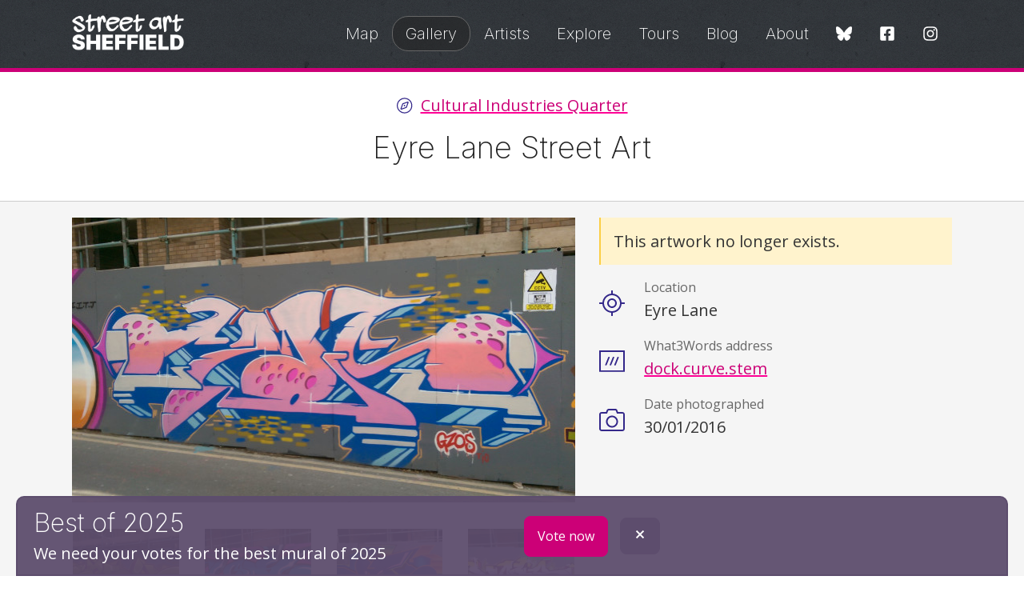

--- FILE ---
content_type: text/html; charset=UTF-8
request_url: https://streetartsheffield.com/gallery/eyre-lane-street-art
body_size: 9766
content:
<!DOCTYPE html>
<html lang="en">
    <head>
        <!-- Google tag (gtag.js) -->
<script async src="https://www.googletagmanager.com/gtag/js?id=G-51H7CPG6LY"></script>
<script>
  window.dataLayer = window.dataLayer || [];
  function gtag(){dataLayer.push(arguments);}
  gtag('js', new Date());

  gtag('config', 'G-51H7CPG6LY');
</script>
        <meta name="viewport" content="width=device-width, minimum-scale=1.0" />
        <meta name="viewport" content="width=device-width, minimum-scale=1.0" />
<title>
			Eyre Lane Street Art | Street Art Sheffield
	</title>
<meta name="theme-color" content="#ffffff" />
<link rel="icon" type="image/x-icon" href="/favicon.ico?v=3" />
<link rel="apple-touch-icon-precomposed" sizes="76x76" href="/icon-76.png?v=3" />
<link rel="apple-touch-icon-precomposed" sizes="120x120" href="/icon-120.png?v=3" />
<link rel="apple-touch-icon-precomposed" sizes="152x152" href="/icon-152.png?v=3" />
<link rel="apple-touch-icon-precomposed" sizes="180x180" href="/icon-180.png?v=3" />
<link rel="icon" sizes="192x192" href="/icon.png?v=3" />

            <meta name="description" content="A colourful collection of street art along the building site boardings on Eyre Lane in the Cultural Industries Quarter." />
    
    <link rel="canonical" href="https://streetartsheffield.com/gallery/eyre-lane-street-art" />

    <meta property="og:site_name" content="Street Art Sheffield" />
    <meta property="og:title" content="Eyre Lane Street Art" />
    <meta property="og:description" content="A colourful collection of street art along the building site boardings on Eyre Lane in the Cultural Industries Quarter." />
            <meta property="og:image" content="https://streetartsheffield.com/img-cache/twitter/gallery/2016-01-30 13.31.53.jpg" />
    
    <meta name="twitter:card" content="summary_large_image" />
    <meta name="twitter:site" content="@streetartsheff" />
    <meta name="twitter:title" content="Eyre Lane Street Art" />
    <meta name="twitter:description" content="A colourful collection of street art along the building site boardings on Eyre Lane in the Cultural Industries Quarter." />
            <meta name="twitter:image" content="https://streetartsheffield.com/img-cache/twitter/gallery/2016-01-30 13.31.53.jpg" />
    
<link href="/sheffield/css/app.css?id=093bcda9a81936f11386" rel="stylesheet" type="text/css" />
<link rel="preconnect" href="https://fonts.googleapis.com">
<link rel="preconnect" href="https://fonts.gstatic.com" crossorigin>
<link href="https://fonts.googleapis.com/css2?family=Inter:wght@200;800&family=Open+Sans:wght@400;700&display=swap" rel="stylesheet">
<link rel="alternate" type="application/atom+xml" href="https://streetartsheffield.com/rss" title="Street Art Sheffield">
    <link rel="alternate" type="application/atom+xml" href="https://streetartsheffield.com/blog/rss" title="Street Art Sheffield Blog">
        <script src="/js/app.js?id=18e1791f12093f7fd5ff" defer></script>
        <link href="/sheffield/css/app.css?id=093bcda9a81936f11386" rel="stylesheet" type="text/css" />
    </head>
    <body id="top">
        <aside
    x-data="{ show: true }"
    x-init="show = ! docCookies.hasItem('hide_banner') || docCookies.getItem('hide_banner') == 'false'"
>
    <div class="promo" x-show="show">
        <div class="grid-x grid-margin-x">
            <div class="cell large-6 promo__text">
                <div>
                    <h2>Best of 2025</h2>
                    <p>We need your votes for the best mural of 2025</p>
                </div>
            </div>
            <div class="cell large-6 promo__controls">
                <ul class="btn-group">
                    <li><a href="https://best.streetartsheffield.com" class="btn btn--small">Vote now</a></li>
                    <li>
                        <button 
                            class="btn btn--small btn--alt" 
                            @click="show = false; docCookies.setItem('hide_banner', true, (30*24*60*60));"
                        >
                            <svg class="icon icon-close">
                                <use xlink:href="#icon-close" />
                            </svg>
                        </button>
                    </li>
                </ul>
            </div>
        </div>
    </div>
</aside>        <svg width="0" height="0" class="hide">
    <symbol id="icon-web" viewBox="0 0 512 512">
        <title>Web</title>
        <path fill="currentColor" d="M248 8C111 8 0 119 0 256s111 248 248 248 248-111 248-248S385 8 248 8zm193.2 152h-82.5c-9-44.4-24.1-82.2-43.2-109.1 55 18.2 100.2 57.9 125.7 109.1zM336 256c0 22.9-1.6 44.2-4.3 64H164.3c-2.7-19.8-4.3-41.1-4.3-64s1.6-44.2 4.3-64h167.4c2.7 19.8 4.3 41.1 4.3 64zM248 40c26.9 0 61.4 44.1 78.1 120H169.9C186.6 84.1 221.1 40 248 40zm-67.5 10.9c-19 26.8-34.2 64.6-43.2 109.1H54.8c25.5-51.2 70.7-90.9 125.7-109.1zM32 256c0-22.3 3.4-43.8 9.7-64h90.5c-2.6 20.5-4.2 41.8-4.2 64s1.5 43.5 4.2 64H41.7c-6.3-20.2-9.7-41.7-9.7-64zm22.8 96h82.5c9 44.4 24.1 82.2 43.2 109.1-55-18.2-100.2-57.9-125.7-109.1zM248 472c-26.9 0-61.4-44.1-78.1-120h156.2c-16.7 75.9-51.2 120-78.1 120zm67.5-10.9c19-26.8 34.2-64.6 43.2-109.1h82.5c-25.5 51.2-70.7 90.9-125.7 109.1zM363.8 320c2.6-20.5 4.2-41.8 4.2-64s-1.5-43.5-4.2-64h90.5c6.3 20.2 9.7 41.7 9.7 64s-3.4 43.8-9.7 64h-90.5z" class=""></path>
    </symbol>
    <symbol id="icon-twitter" viewBox="0 0 512 512">
        <title>Twitter</title>
        <path fill="currentColor" d="M389.2 48h70.6L305.6 224.2 487 464H345L233.7 318.6 106.5 464H35.8L200.7 275.5 26.8 48H172.4L272.9 180.9 389.2 48zM364.4 421.8h39.1L151.1 88h-42L364.4 421.8z"></path>
    </symbol>
    <symbol id="icon-threads" viewBox="0 0 512 512">
        <title>Threads</title>
        <path fill="currentColor" d="M331.5 235.7c2.2 .9 4.2 1.9 6.3 2.8c29.2 14.1 50.6 35.2 61.8 61.4c15.7 36.5 17.2 95.8-30.3 143.2c-36.2 36.2-80.3 52.5-142.6 53h-.3c-70.2-.5-124.1-24.1-160.4-70.2c-32.3-41-48.9-98.1-49.5-169.6V256v-.2C17 184.3 33.6 127.2 65.9 86.2C102.2 40.1 156.2 16.5 226.4 16h.3c70.3 .5 124.9 24 162.3 69.9c18.4 22.7 32 50 40.6 81.7l-40.4 10.8c-7.1-25.8-17.8-47.8-32.2-65.4c-29.2-35.8-73-54.2-130.5-54.6c-57 .5-100.1 18.8-128.2 54.4C72.1 146.1 58.5 194.3 58 256c.5 61.7 14.1 109.9 40.3 143.3c28 35.6 71.2 53.9 128.2 54.4c51.4-.4 85.4-12.6 113.7-40.9c32.3-32.2 31.7-71.8 21.4-95.9c-6.1-14.2-17.1-26-31.9-34.9c-3.7 26.9-11.8 48.3-24.7 64.8c-17.1 21.8-41.4 33.6-72.7 35.3c-23.6 1.3-46.3-4.4-63.9-16c-20.8-13.8-33-34.8-34.3-59.3c-2.5-48.3 35.7-83 95.2-86.4c21.1-1.2 40.9-.3 59.2 2.8c-2.4-14.8-7.3-26.6-14.6-35.2c-10-11.7-25.6-17.7-46.2-17.8H227c-16.6 0-39 4.6-53.3 26.3l-34.4-23.6c19.2-29.1 50.3-45.1 87.8-45.1h.8c62.6 .4 99.9 39.5 103.7 107.7l-.2 .2zm-156 68.8c1.3 25.1 28.4 36.8 54.6 35.3c25.6-1.4 54.6-11.4 59.5-73.2c-13.2-2.9-27.8-4.4-43.4-4.4c-4.8 0-9.6 .1-14.4 .4c-42.9 2.4-57.2 23.2-56.2 41.8l-.1 .1z"></path>
    </symbol>
    <symbol id="icon-facebook" viewBox="0 0 448 512">
        <title>Facebook</title>
        <path fill="currentColor" d="M400 32H48A48 48 0 0 0 0 80v352a48 48 0 0 0 48 48h137.25V327.69h-63V256h63v-54.64c0-62.15 37-96.48 93.67-96.48 27.14 0 55.52 4.84 55.52 4.84v61h-31.27c-30.81 0-40.42 19.12-40.42 38.73V256h68.78l-11 71.69h-57.78V480H400a48 48 0 0 0 48-48V80a48 48 0 0 0-48-48z" class=""></path>
    </symbol>
    <symbol id="icon-instagram" viewBox="0 0 448 512">
        <title>Instagram</title>
        <path fill="currentColor" d="M224.1 141c-63.6 0-114.9 51.3-114.9 114.9s51.3 114.9 114.9 114.9S339 319.5 339 255.9 287.7 141 224.1 141zm0 189.6c-41.1 0-74.7-33.5-74.7-74.7s33.5-74.7 74.7-74.7 74.7 33.5 74.7 74.7-33.6 74.7-74.7 74.7zm146.4-194.3c0 14.9-12 26.8-26.8 26.8-14.9 0-26.8-12-26.8-26.8s12-26.8 26.8-26.8 26.8 12 26.8 26.8zm76.1 27.2c-1.7-35.9-9.9-67.7-36.2-93.9-26.2-26.2-58-34.4-93.9-36.2-37-2.1-147.9-2.1-184.9 0-35.8 1.7-67.6 9.9-93.9 36.1s-34.4 58-36.2 93.9c-2.1 37-2.1 147.9 0 184.9 1.7 35.9 9.9 67.7 36.2 93.9s58 34.4 93.9 36.2c37 2.1 147.9 2.1 184.9 0 35.9-1.7 67.7-9.9 93.9-36.2 26.2-26.2 34.4-58 36.2-93.9 2.1-37 2.1-147.8 0-184.8zM398.8 388c-7.8 19.6-22.9 34.7-42.6 42.6-29.5 11.7-99.5 9-132.1 9s-102.7 2.6-132.1-9c-19.6-7.8-34.7-22.9-42.6-42.6-11.7-29.5-9-99.5-9-132.1s-2.6-102.7 9-132.1c7.8-19.6 22.9-34.7 42.6-42.6 29.5-11.7 99.5-9 132.1-9s102.7-2.6 132.1 9c19.6 7.8 34.7 22.9 42.6 42.6 11.7 29.5 9 99.5 9 132.1s2.7 102.7-9 132.1z" class=""></path>
    </symbol>
    <symbol id="icon-whatsapp" viewBox="0 0 448 512">
        <title>WhatsApp</title>
        <path fill="currentColor" d="M380.9 97.1C339 55.1 283.2 32 223.9 32c-122.4 0-222 99.6-222 222 0 39.1 10.2 77.3 29.6 111L0 480l117.7-30.9c32.4 17.7 68.9 27 106.1 27h.1c122.3 0 224.1-99.6 224.1-222 0-59.3-25.2-115-67.1-157zm-157 341.6c-33.2 0-65.7-8.9-94-25.7l-6.7-4-69.8 18.3L72 359.2l-4.4-7c-18.5-29.4-28.2-63.3-28.2-98.2 0-101.7 82.8-184.5 184.6-184.5 49.3 0 95.6 19.2 130.4 54.1 34.8 34.9 56.2 81.2 56.1 130.5 0 101.8-84.9 184.6-186.6 184.6zm101.2-138.2c-5.5-2.8-32.8-16.2-37.9-18-5.1-1.9-8.8-2.8-12.5 2.8-3.7 5.6-14.3 18-17.6 21.8-3.2 3.7-6.5 4.2-12 1.4-32.6-16.3-54-29.1-75.5-66-5.7-9.8 5.7-9.1 16.3-30.3 1.8-3.7.9-6.9-.5-9.7-1.4-2.8-12.5-30.1-17.1-41.2-4.5-10.8-9.1-9.3-12.5-9.5-3.2-.2-6.9-.2-10.6-.2-3.7 0-9.7 1.4-14.8 6.9-5.1 5.6-19.4 19-19.4 46.3 0 27.3 19.9 53.7 22.6 57.4 2.8 3.7 39.1 59.7 94.8 83.8 35.2 15.2 49 16.5 66.6 13.9 10.7-1.6 32.8-13.4 37.4-26.4 4.6-13 4.6-24.1 3.2-26.4-1.3-2.5-5-3.9-10.5-6.6z" class=""></path>
    </symbol>
    <symbol id="icon-email" viewBox="0 0 512 512">
        <title>Email</title>
        <path fill="currentColor" d="M464 64H48C21.5 64 0 85.5 0 112v288c0 26.5 21.5 48 48 48h416c26.5 0 48-21.5 48-48V112c0-26.5-21.5-48-48-48zM48 96h416c8.8 0 16 7.2 16 16v41.4c-21.9 18.5-53.2 44-150.6 121.3-16.9 13.4-50.2 45.7-73.4 45.3-23.2.4-56.6-31.9-73.4-45.3C85.2 197.4 53.9 171.9 32 153.4V112c0-8.8 7.2-16 16-16zm416 320H48c-8.8 0-16-7.2-16-16V195c22.8 18.7 58.8 47.6 130.7 104.7 20.5 16.4 56.7 52.5 93.3 52.3 36.4.3 72.3-35.5 93.3-52.3 71.9-57.1 107.9-86 130.7-104.7v205c0 8.8-7.2 16-16 16z" class=""></path>
    </symbol>
    <symbol id="icon-compass" viewBox="0 0 512 512">
        <title>Compass</title>
        <path fill="currentColor" d="M264.97 272.97c9.38-9.37 9.38-24.57 0-33.94-9.37-9.37-24.57-9.37-33.94 0-9.38 9.37-9.38 24.57 0 33.94 9.37 9.37 24.57 9.37 33.94 0zM351.44 125c-2.26 0-4.51.37-6.71 1.16l-154.9 55.85c-7.49 2.7-13.1 8.31-15.8 15.8l-55.85 154.91c-5.65 15.67 10.33 34.27 26.4 34.27 2.26 0 4.51-.37 6.71-1.16l154.9-55.85c7.49-2.7 13.1-8.31 15.8-15.8l55.85-154.9c5.64-15.67-10.33-34.28-26.4-34.28zm-58.65 175.79l-140.1 50.51 50.51-140.11 140.11-50.51-50.52 140.11zM248 8C111.03 8 0 119.03 0 256s111.03 248 248 248 248-111.03 248-248S384.97 8 248 8zm0 464c-119.1 0-216-96.9-216-216S128.9 40 248 40s216 96.9 216 216-96.9 216-216 216z" class=""></path>
    </symbol>
    <symbol id="icon-tag" viewBox="0 0 512 512">
        <title>Tag</title>
        <path fill="currentColor" d="M497.941 225.941L286.059 14.059A48 48 0 0 0 252.118 0H48C21.49 0 0 21.49 0 48v204.118a48 48 0 0 0 14.059 33.941l211.882 211.882c18.745 18.745 49.137 18.746 67.882 0l204.118-204.118c18.745-18.745 18.745-49.137 0-67.882zm-22.627 45.255L271.196 475.314c-6.243 6.243-16.375 6.253-22.627 0L36.686 263.431A15.895 15.895 0 0 1 32 252.117V48c0-8.822 7.178-16 16-16h204.118c4.274 0 8.292 1.664 11.314 4.686l211.882 211.882c6.238 6.239 6.238 16.39 0 22.628zM144 124c11.028 0 20 8.972 20 20s-8.972 20-20 20-20-8.972-20-20 8.972-20 20-20m0-28c-26.51 0-48 21.49-48 48s21.49 48 48 48 48-21.49 48-48-21.49-48-48-48z" class=""></path>
    </symbol>
    <symbol id="icon-prev" viewBox="0 0 256 512">
        <title>Previous</title>
        <path fill="currentColor" d="M238.475 475.535l7.071-7.07c4.686-4.686 4.686-12.284 0-16.971L50.053 256 245.546 60.506c4.686-4.686 4.686-12.284 0-16.971l-7.071-7.07c-4.686-4.686-12.284-4.686-16.97 0L10.454 247.515c-4.686 4.686-4.686 12.284 0 16.971l211.051 211.05c4.686 4.686 12.284 4.686 16.97-.001z" class=""></path>
    </symbol>
    <symbol id="icon-next" viewBox="0 0 256 512">
        <title>Next</title>
        <path fill="currentColor" d="M17.525 36.465l-7.071 7.07c-4.686 4.686-4.686 12.284 0 16.971L205.947 256 10.454 451.494c-4.686 4.686-4.686 12.284 0 16.971l7.071 7.07c4.686 4.686 12.284 4.686 16.97 0l211.051-211.05c4.686-4.686 4.686-12.284 0-16.971L34.495 36.465c-4.686-4.687-12.284-4.687-16.97 0z" class=""></path>
    </symbol>
    <symbol id="icon-up" viewBox="0 0 448 512">
        <title>Up</title>
        <path fill="currentColor" d="M6.101 359.293L25.9 379.092c4.686 4.686 12.284 4.686 16.971 0L224 198.393l181.13 180.698c4.686 4.686 12.284 4.686 16.971 0l19.799-19.799c4.686-4.686 4.686-12.284 0-16.971L232.485 132.908c-4.686-4.686-12.284-4.686-16.971 0L6.101 342.322c-4.687 4.687-4.687 12.285 0 16.971z" class=""></path>
    </symbol>
    <symbol id="icon-multiple" viewBox="0 0 512 512">
        <title>Multiple</title>
        <path fill="currentColor" d="M464 0c26.51 0 48 21.49 48 48v288c0 26.51-21.49 48-48 48H176c-26.51 0-48-21.49-48-48V48c0-26.51 21.49-48 48-48h288M176 416c-44.112 0-80-35.888-80-80V128H48c-26.51 0-48 21.49-48 48v288c0 26.51 21.49 48 48 48h288c26.51 0 48-21.49 48-48v-48H176z" class=""></path>
    </symbol>
    <symbol id="icon-removed" viewBox="0 0 512 512">
        <title>Removed</title>
        <path fill="currentColor" d="M256 8C119.034 8 8 119.033 8 256s111.034 248 248 248 248-111.034 248-248S392.967 8 256 8zm130.108 117.892c65.448 65.448 70 165.481 20.677 235.637L150.47 105.216c70.204-49.356 170.226-44.735 235.638 20.676zM125.892 386.108c-65.448-65.448-70-165.481-20.677-235.637L361.53 406.784c-70.203 49.356-170.226 44.736-235.638-20.676z" class=""></path>
    </symbol>
    <symbol id="icon-rss" viewBox="0 0 448 512">
        <title>RSS</title>
        <path fill="currentColor" d="M80 352c26.467 0 48 21.533 48 48s-21.533 48-48 48-48-21.533-48-48 21.533-48 48-48m0-32c-44.183 0-80 35.817-80 80s35.817 80 80 80 80-35.817 80-80-35.817-80-80-80zm367.996 147.615c-6.448-237.848-198.06-429.164-435.61-435.61C5.609 31.821 0 37.229 0 44.007v8.006c0 6.482 5.146 11.816 11.626 11.994 220.81 6.05 398.319 183.913 404.367 404.367.178 6.48 5.512 11.626 11.994 11.626h8.007c6.778 0 12.185-5.609 12.002-12.385zm-144.245-.05c-6.347-158.132-133.207-284.97-291.316-291.316C5.643 175.976 0 181.45 0 188.247v8.005c0 6.459 5.114 11.72 11.567 11.989 141.134 5.891 254.301 119.079 260.192 260.192.269 6.453 5.531 11.567 11.989 11.567h8.005c6.798 0 12.271-5.643 11.998-12.435z" class=""></path>
    </symbol>
    <symbol id="icon-directions" viewBox="0 0 512 512">
        <title>Directions</title>
        <path fill="currentColor" d="M502.61 233.32L278.68 9.39C272.42 3.13 264.21 0 256 0s-16.42 3.13-22.68 9.39L9.39 233.32c-12.52 12.53-12.52 32.83 0 45.36l223.93 223.93c6.26 6.26 14.47 9.39 22.68 9.39s16.42-3.13 22.68-9.39l223.93-223.93c12.52-12.53 12.52-32.83 0-45.36zM255.95 479.98L32.02 255.95 255.95 32.01c.01 0 .02-.01.05-.01l.05.02 223.93 224.03-224.03 223.93zM330.89 224H208c-26.51 0-48 21.49-48 48v40c0 4.42 3.58 8 8 8h16c4.42 0 8-3.58 8-8v-40c0-8.84 7.16-16 16-16h122.89l-54.63 50.43c-3.25 3-3.45 8.06-.45 11.3l10.84 11.74c3 3.25 8.06 3.45 11.3.45l78.4-72.36c4.87-4.52 7.66-10.94 7.66-17.58s-2.78-13.06-7.72-17.62l-78.34-72.31c-3.25-3-8.31-2.79-11.3.45l-10.84 11.74c-3 3.25-2.79 8.31.45 11.3L330.89 224z" class=""></path>
    </symbol>
    <symbol id="icon-back" viewBox="0 0 512 512">
        <title>Back</title>
        <path fill="currentColor" d="M504 256C504 119 393 8 256 8S8 119 8 256s111 248 248 248 248-111 248-248zM256 472c-118.7 0-216-96.1-216-216 0-118.7 96.1-216 216-216 118.7 0 216 96.1 216 216 0 118.7-96.1 216-216 216zm-86.6-224.5l115.1-115c4.7-4.7 12.3-4.7 17 0l7.1 7.1c4.7 4.7 4.7 12.3 0 17L209 256l99.5 99.5c4.7 4.7 4.7 12.3 0 17l-7.1 7.1c-4.7 4.7-12.3 4.7-17 0l-115.1-115c-4.6-4.8-4.6-12.4.1-17.1z" class=""></path>
    </symbol>
    <symbol id="icon-loading" viewBox="0 0 512 512">
        <title>Loading</title>
        <path fill="currentColor" d="M460.115 373.846l-6.941-4.008c-5.546-3.202-7.564-10.177-4.661-15.886 32.971-64.838 31.167-142.731-5.415-205.954-36.504-63.356-103.118-103.876-175.8-107.701C260.952 39.963 256 34.676 256 28.321v-8.012c0-6.904 5.808-12.337 12.703-11.982 83.552 4.306 160.157 50.861 202.106 123.67 42.069 72.703 44.083 162.322 6.034 236.838-3.14 6.149-10.75 8.462-16.728 5.011z" class=""></path>
    </symbol>
    <symbol id="icon-mastodon" viewBox="0 0 512 512">
        <title>Mastodon</title>
        <path fill="currentColor" d="M433 179.11c0-97.2-63.71-125.7-63.71-125.7-62.52-28.7-228.56-28.4-290.48 0 0 0-63.72 28.5-63.72 125.7 0 115.7-6.6 259.4 105.63 289.1 40.51 10.7 75.32 13 103.33 11.4 50.81-2.8 79.32-18.1 79.32-18.1l-1.7-36.9s-36.31 11.4-77.12 10.1c-40.41-1.4-83-4.4-89.63-54a102.54 102.54 0 0 1-.9-13.9c85.63 20.9 158.65 9.1 178.75 6.7 56.12-6.7 105-41.3 111.23-72.9 9.8-49.8 9-121.5 9-121.5zm-75.12 125.2h-46.63v-114.2c0-49.7-64-51.6-64 6.9v62.5h-46.33V197c0-58.5-64-56.6-64-6.9v114.2H90.19c0-122.1-5.2-147.9 18.41-175 25.9-28.9 79.82-30.8 103.83 6.1l11.6 19.5 11.6-19.5c24.11-37.1 78.12-34.8 103.83-6.1 23.71 27.3 18.4 53 18.4 175z"/>
    </symbol>
    <symbol id="icon-bluesky" viewBox="0 0 576 512">
        <title>Bluesky</title>
        <path fill="currentColor" d="M407.8 294.7c-3.3-.4-6.7-.8-10-1.3c3.4 .4 6.7 .9 10 1.3zM288 227.1C261.9 176.4 190.9 81.9 124.9 35.3C61.6-9.4 37.5-1.7 21.6 5.5C3.3 13.8 0 41.9 0 58.4S9.1 194 15 213.9c19.5 65.7 89.1 87.9 153.2 80.7c3.3-.5 6.6-.9 10-1.4c-3.3 .5-6.6 1-10 1.4C74.3 308.6-9.1 342.8 100.3 464.5C220.6 589.1 265.1 437.8 288 361.1c22.9 76.7 49.2 222.5 185.6 103.4c102.4-103.4 28.1-156-65.8-169.9c-3.3-.4-6.7-.8-10-1.3c3.4 .4 6.7 .9 10 1.3c64.1 7.1 133.6-15.1 153.2-80.7C566.9 194 576 75 576 58.4s-3.3-44.7-21.6-52.9c-15.8-7.1-40-14.9-103.2 29.8C385.1 81.9 314.1 176.4 288 227.1z"/>
    </symbol>
    <symbol id="icon-close" viewBox="0 0 320 512">
        <title>Close</title>
        <path fill="currentColor" d="M207.6 256l107.7-107.7c6.2-6.2 6.2-16.3 0-22.6l-25-25c-6.2-6.2-16.3-6.2-22.6 0L160 208.4 52.3 100.7c-6.2-6.2-16.3-6.2-22.6 0L4.7 125.7c-6.2 6.2-6.2 16.3 0 22.6L112.4 256 4.7 363.7c-6.2 6.2-6.2 16.3 0 22.6l25 25c6.2 6.2 16.3 6.2 22.6 0L160 303.6l107.7 107.7c6.2 6.2 16.3 6.2 22.6 0l25-25c6.2-6.2 6.2-16.3 0-22.6L207.6 256z"/>
    </symbol>
    <symbol id="icon-star" viewBox="0 0 576 512">
        <title>Star</title>
        <path fill="currentColor" d="M528.1 171.5L382 150.2 316.7 17.8c-11.7-23.6-45.6-23.9-57.4 0L194 150.2 47.9 171.5c-26.2 3.8-36.7 36.1-17.7 54.6l105.7 103-25 145.5c-4.5 26.3 23.2 46 46.4 33.7L288 439.6l130.7 68.7c23.2 12.2 50.9-7.4 46.4-33.7l-25-145.5 105.7-103c19-18.5 8.5-50.8-17.7-54.6zM405.8 317.9l27.8 162L288 403.5 142.5 480l27.8-162L52.5 203.1l162.7-23.6L288 32l72.8 147.5 162.7 23.6-117.7 114.8z"/>
    </symbol>
</svg>
<a href="#content" class="show-on-focus skip">Skip to content</a>
<div class="header">
    <div class="grid-container grid-container--header">
        <div class="grid-x grid-margin-x align-middle">
            <div class="cell auto">
                <a href="/" class="header--logo"><img src="/sheffield/logo.svg" width=164 height=50 alt="Street Art Sheffield"></a>
            </div>
            <div class="cell shrink align-right">
                <nav x-data="nav()" x-cloak @resize.window="show = showOnResize()" class="">
    <button class="menu-toggle hide-for-large" id="nav-toggle" aria-label="Open Menu"><svg viewBox="0 0 100 80" width="20" height="20" fill="currentColor" @click="toggle()">
        <rect width="100" height="10" rx="8"></rect>
        <rect y="30" width="100" height="10" rx="8"></rect>
        <rect y="60" width="100" height="10" rx="8"></rect>
    </svg></button>
    <button class="menu-close hide-for-large mobile-hide-onload" x-show.transition="show" @click="toggle()" aria-label="Close Menu"><svg xmlns="http://www.w3.org/2000/svg" width="20" height="20" viewBox="0 0 100 80" overflow="visible" stroke="currentColor" stroke-width="10" stroke-linecap="round">
        <line x2="80" y2="80" />
        <line x1="80" y2="80" />
    </svg></button>
    <ul class="menu menu--header vertical large-horizontal mobile-hide-onload" x-show.transition="show">
                    <li><a href="https://streetartsheffield.com/map" class="">Map</a></li>
                    <li><a href="https://streetartsheffield.com/gallery" class="active">Gallery</a></li>
                    <li><a href="https://streetartsheffield.com/artists" class="">Artists</a></li>
                    <li><a href="https://streetartsheffield.com/explore-sheffields-street-art-scene" class="">Explore</a></li>
                    <li><a href="https://streetartsheffield.com/tours" class="">Tours</a></li>
                    <li><a href="https://streetartsheffield.com/blog" class="">Blog</a></li>
                    <li><a href="https://streetartsheffield.com/about" class="">About</a></li>
                <li>
            <ul class="menu menu--social align-center">
                <li><a href="https://bsky.app/profile/streetartsheffield.com" class="alt" aria-label="Bluesky"><svg class="icon icon-bluesky">
                    <use xlink:href="#icon-bluesky" />
                </svg></a></li>
                <li><a href="https://fb.me/streetartsheffield" class="alt" aria-label="Facebook"><svg class="icon icon-facebook">
                    <use xlink:href="#icon-facebook" />
                </svg></a></li>
                <li><a href="https://www.instagram.com/streetartsheffield/" class="alt" aria-label="Instagram"><svg class="icon icon-instagram">
                    <use xlink:href="#icon-instagram" />
                </svg></a></li>
            </ul>
        </li>
    </ul>
</nav>            </div>
        </div>
    </div>
    </div>        <main id="content">
                        <div class="page-header">
                <div class="grid-container">
                    <div class="grid-x grid-margin-x">
                        <div class="cell medium-text-center">
                            
            <p class="page-tag"><svg class="icon icon-compass"><use xlink:href="#icon-compass" /></svg> <a href="https://streetartsheffield.com/areas/cultural-industries-quarter">Cultural Industries Quarter</a></p>
        <h1>Eyre Lane Street Art</h1>

                        </div>
                    </div>
                </div>
            </div>
                        
    <div class="grid-container panel">
        <div class="grid-x grid-margin-x">
            <div class="cell medium-7">
                                    <div class="margin-bottom-2">
                        <a href="/img-cache/full/gallery/2016-01-30 13.31.53.jpg" class="lightbox" data-group="gallery" data-caption=""><img src="/img-cache/medium/gallery/2016-01-30 13.31.53.jpg" alt="Wildstyle graffiti writing on some boardings" /></a>
                    </div>
                                                    <div class="grid-x grid-margin-x grid-margin-y grid-gallery margin-bottom-1">
                                                                                                                                        <div class="cell small-4 medium-3">
                                    <a href="/img-cache/full/gallery/2016-01-30 13.31.40.jpg" title="Enlarge photo" class="lightbox" data-group="gallery" data-caption=""><img src="/img-cache/thumbnail-xs/gallery/2016-01-30 13.31.40.jpg" alt="Wildstyle graffiti writing on some boardings" width="135" height="135" /></a>
                                </div>
                                                                                                                <div class="cell small-4 medium-3">
                                    <a href="/img-cache/full/gallery/2016-01-30 13.32.03.jpg" title="Enlarge photo" class="lightbox" data-group="gallery" data-caption=""><img src="/img-cache/thumbnail-xs/gallery/2016-01-30 13.32.03.jpg" alt="Wildstyle graffiti writing on some boardings" width="135" height="135" /></a>
                                </div>
                                                                                                                <div class="cell small-4 medium-3">
                                    <a href="/img-cache/full/gallery/2016-01-30 13.32.16.jpg" title="Enlarge photo" class="lightbox" data-group="gallery" data-caption=""><img src="/img-cache/thumbnail-xs/gallery/2016-01-30 13.32.16.jpg" alt="Wildstyle graffiti writing on some boardings" width="135" height="135" /></a>
                                </div>
                                                                                                                <div class="cell small-4 medium-3">
                                    <a href="/img-cache/full/gallery/2016-01-30 13.32.26.jpg" title="Enlarge photo" class="lightbox" data-group="gallery" data-caption=""><img src="/img-cache/thumbnail-xs/gallery/2016-01-30 13.32.26.jpg" alt="Wildstyle graffiti writing on some boardings" width="135" height="135" /></a>
                                </div>
                                                                                                                <div class="cell small-4 medium-3">
                                    <a href="/img-cache/full/gallery/2016-01-30 13.32.53.jpg" title="Enlarge photo" class="lightbox" data-group="gallery" data-caption=""><img src="/img-cache/thumbnail-xs/gallery/2016-01-30 13.32.53.jpg" alt="" width="135" height="135" /></a>
                                </div>
                                                                                                                <div class="cell small-4 medium-3">
                                    <a href="/img-cache/full/gallery/2016-01-30 13.33.06.jpg" title="Enlarge photo" class="lightbox" data-group="gallery" data-caption=""><img src="/img-cache/thumbnail-xs/gallery/2016-01-30 13.33.06.jpg" alt="Wildstyle graffiti writing on some boardings" width="135" height="135" /></a>
                                </div>
                                                                                                                <div class="cell small-4 medium-3">
                                    <a href="/img-cache/full/gallery/2016-01-30 13.33.25.jpg" title="Enlarge photo" class="lightbox" data-group="gallery" data-caption=""><img src="/img-cache/thumbnail-xs/gallery/2016-01-30 13.33.25.jpg" alt="Wildstyle graffiti writing on some gates" width="135" height="135" /></a>
                                </div>
                                                                                                                <div class="cell small-4 medium-3">
                                    <a href="/img-cache/full/gallery/2016-01-30 13.33.34.jpg" title="Enlarge photo" class="lightbox" data-group="gallery" data-caption=""><img src="/img-cache/thumbnail-xs/gallery/2016-01-30 13.33.34.jpg" alt="Graffiti characters on some boardings" width="135" height="135" /></a>
                                </div>
                                                                                                                <div class="cell small-4 medium-3">
                                    <a href="/img-cache/full/gallery/2016-01-30 13.33.46.jpg" title="Enlarge photo" class="lightbox" data-group="gallery" data-caption=""><img src="/img-cache/thumbnail-xs/gallery/2016-01-30 13.33.46.jpg" alt="Graffiti character on some boardings" width="135" height="135" /></a>
                                </div>
                                                                        </div>
                            </div>
            <div class="cell medium-5">
                <h2 class="show-for-sr">Details</h2>

                                    <div class="warning">This artwork no longer exists.</div>
                
                <dl class="stats stats--icons">
                                            <dt class="stats__icon--location">Location</dt>
                        <dd>Eyre Lane</dd>
                                                                <dt class="stats__icon--w3w">What3Words address</dt>
                        <dd><a href="https://map.what3words.com/dock.curve.stem">dock.curve.stem</a></dd>
                                                                                    <dt class="stats__icon--camera">Date photographed</dt>
                        <dd>30/01/2016</dd>
                                                                            </dl>
                                            </div>
        </div>
    </div>
    <div class="panel panel--alt">
        <div class="grid-container">
            <div class="grid-x grid-margin-x">
                <div class="cell medium-7 margin-bottom-1">
                                            <div class="margin-bottom-2">
                            <h2 class="show-for-sr">Description</h2>
                            <p>A colourful collection of street art along the building site boardings on Eyre Lane in the Cultural Industries Quarter.</p>
                        </div>
                    
                    <h2 class="h4">Like this? Share it</h2>
<ul class="menu menu--share">
    <li><a href="https://www.facebook.com/sharer/sharer.php?u=https%3A%2F%2Fstreetartsheffield.com%2Fgallery%2Feyre-lane-street-art"><svg class="icon icon-facebook"><use xlink:href="#icon-facebook" /></svg></a></li>
    <li><a href="https://bsky.app/intent/compose?text=Eyre+Lane+Street+Art%20https%3A%2F%2Fstreetartsheffield.com%2Fgallery%2Feyre-lane-street-art"><svg class="icon icon-bluesky"><use xlink:href="#icon-bluesky" /></svg></a></li>
    <li><a href="https://api.whatsapp.com/send?text=Eyre+Lane+Street+Art%20https%3A%2F%2Fstreetartsheffield.com%2Fgallery%2Feyre-lane-street-art"><svg class="icon icon-whatsapp"><use xlink:href="#icon-whatsapp" /></svg></a></li>
    <li><a href="mailto:?subject=Eyre+Lane+Street+Art&amp;body=https%3A%2F%2Fstreetartsheffield.com%2Fgallery%2Feyre-lane-street-art"><svg class="icon icon-email"><use xlink:href="#icon-email" /></svg></a></li>
</ul>
<p><small>Every time you share something from Street Art Sheffield you help spread the love for our city's street art scene and help this site grow.</small></p>                </div>
                <div class="cell medium-5">
                                            <h2 class="h4 margin-bottom-1">Discover more artworks like this&#8230;</h2>
                                                    <h3 class="h5 subheader">Browse by category</h3>
                            <ul class="menu margin-bottom-1">
                                                                    <li>
                                        <a href="https://streetartsheffield.com/gallery/category/surface-boardings" class="tag"> Boardings</a>
                                    </li>
                                                                    <li>
                                        <a href="https://streetartsheffield.com/gallery/category/techniques-paint" class="tag"> Paint / Spray Paint</a>
                                    </li>
                                                            </ul>
                                                                            <h3 class="h5 subheader">Browse by artists</h3>
                            <ul class="menu margin-bottom-1">
                                                            <li><a href="https://streetartsheffield.com/artists/marcus-method" class="tag">
                                    Marcus Method
                                </a></li>
                                                            <li><a href="https://streetartsheffield.com/artists/mila-k" class="tag">
                                    Mila K
                                </a></li>
                                                        </ul>
                                                                                    </div>
            </div>
        </div>
    </div>

    <div class="grid-container panel">
        <div class="grid-x grid-margin-x">
            <div class="cell medium-6">
                                    <dl class="stats">
                        <dt>Previous</dt>
                        <dd><a href="https://streetartsheffield.com/gallery/eyre-lane-street-art-ii">Eyre Lane Street Art II</a></dd>
                    </dl>
                            </div>
            <div class="cell medium-6 medium-text-right">
                                    <dl class="stats">
                        <dt>Next</dt>
                        <dd><a href="https://streetartsheffield.com/gallery/priestley-street">Priestley Street</a></dd>
                    </dl>
                            </div>
        </div>
    </div>

        <div class="panel panel--bold">
        <div class="grid-container">
            <div class="grid-x grid-margin-x">
                <div class="cell text-center margin-bottom-1">
                    <h2 class="fancy-heading">Nearby</h2>
                </div>
            </div>
            <div class="grid-x grid-margin-x grid-margin-y grid-gallery">
                                    <div class="cell small-6 medium-4 large-2">
                        <a href="https://streetartsheffield.com/gallery/enso-eyre-street"><img src="/img-cache/thumbnail/gallery/enso-eyre-street.jpg" alt="Enso, Eyre Street" width="300" height="300" /></a>
                    </div>
                                    <div class="cell small-6 medium-4 large-2">
                        <a href="https://streetartsheffield.com/gallery/zoe-genders-plant"><img src="/img-cache/thumbnail/gallery/zoe-genders-plant.jpg" alt="Zoe Genders, Plant" width="300" height="300" /></a>
                    </div>
                                    <div class="cell small-6 medium-4 large-2">
                        <a href="https://streetartsheffield.com/gallery/rob-lee-sidney-matilda"><img src="/img-cache/thumbnail/gallery/rob-lee-sidney-matilda.jpg" alt="Rob Lee, Sidney &amp; Matilda" width="300" height="300" /></a>
                    </div>
                                    <div class="cell small-6 medium-4 large-2">
                        <a href="https://streetartsheffield.com/gallery/jo-peel-mark-mcclure"><img src="/img-cache/thumbnail/gallery/jo-peel-mark-mcclure-2022.jpg" alt="Jo Peel &amp; Mark McClure" width="300" height="300" /></a>
                    </div>
                                    <div class="cell small-6 medium-4 large-2">
                        <a href="https://streetartsheffield.com/gallery/sidney-and-matilda"><img src="/img-cache/thumbnail/gallery/2020-10-03 15.21.26.jpg" alt="Sidney and Matilda" width="300" height="300" /></a>
                    </div>
                                    <div class="cell small-6 medium-4 large-2">
                        <a href="https://streetartsheffield.com/gallery/apg-works"><img src="/img-cache/thumbnail/gallery/2015-04-17 11.02.40.jpg" alt="APG Works" width="300" height="300" /></a>
                    </div>
                            </div>
        </div>
    </div>
            </main>
        <footer class="footer">
    <div class="grid-container">
        <div class="grid-x grid-margin-x">
            <div class="cell">
                <h2 class="show-for-sr">Follow Us</h2>
                <ul class="menu menu--footer">
                    <li><a rel="me" href="https://bsky.app/profile/streetartsheffield.com"><svg class="icon icon-bluesky">
                        <use xlink:href="#icon-bluesky" />
                    </svg> <span class="show-for-large">Bluesky</span></a></li>
                    <li><a rel="me" href="https://fb.me/streetartsheffield"><svg class="icon icon-facebook">
                        <use xlink:href="#icon-facebook" />
                    </svg> <span class="show-for-large">Facebook</span></a></li>
                    <li><a rel="me" href="https://www.instagram.com/streetartsheffield/"><svg class="icon icon-instagram">
                        <use xlink:href="#icon-instagram" />
                    </svg> <span class="show-for-large">Instagram</span></a></li>
                    <li><a rel="me" href="https://mastodonapp.uk/@streetartsheff"><svg class="icon icon-mastodon">
                        <use xlink:href="#icon-mastodon" />
                    </svg> <span class="show-for-large">Mastodon</span></a></li>
                    <li><a rel="me" href="https://www.threads.net/@streetartsheffield"><svg class="icon icon-threads">
                        <use xlink:href="#icon-threads" />
                    </svg> <span class="show-for-large">Threads</span></a></li>
                    <li><a href="/rss"><svg class="icon icon-rss">
                        <use xlink:href="#icon-rss" />
                    </svg> <span class="show-for-large">RSS</span></a></li>
                </ul>
                <hr />
            </div>
        </div>
        <div class="grid-x grid-margin-x">
            <div class="cell">
                <ul class="menu menu--footer menu--divided vertical medium-horizontal">
                    <li><a href="/about">About Us</a></li>
                    <li><a href="https://www.buymeacoffee.com/streetartsheff">Support Us</a></li>
                    <li><a href="/vandalism">Vandalism</a></li>
                    <li><a href="/lick-of-paint">Lick of Paint Festival 2025</a></li>
                    
                    
                </ul>
                <hr />
            </div>
        </div>
        <div class="grid-x grid-margin-x align-middle">
            <div class="cell medium-shrink">
                <a href="/"><img src="/sheffield/logo-alt.svg" width=164 alt="Street Art Sheffield" loading="lazy"></a>
            </div>
            <div class="cell medium-auto">
                <p class="smallprint">
                    <small>&copy; 2025 Street Art Sheffield &ndash; a website by <a href="https://andycarter.dev">Andy Carter</a></small>
                <br>
                    <small>Street art images <a href="https://creativecommons.org/licenses/by-nc/4.0/">CC BY-NC 4.0</a> unless stated overwise</small>
                </p>
            </div>
            <div class="cell large-shrink xtext-center">
                <a href="#top" class="btn btn--tiny btn--alt btn--icon">
                    <svg class="icon icon-up">
                        <use xlink:href="#icon-up" />
                    </svg> Back to top
                </a>
            </div>
        </div>
    </div>
</footer>    </body>
</html>

--- FILE ---
content_type: text/css
request_url: https://streetartsheffield.com/sheffield/css/app.css?id=093bcda9a81936f11386
body_size: 8582
content:
@charset "UTF-8";.grid-container{margin-left:auto;margin-right:auto;max-width:1100px;padding-left:.9375rem;padding-right:.9375rem}.grid-container.full{margin-left:auto;margin-right:auto;max-width:100%;padding-left:0;padding-right:0}.grid-x{display:flex;flex-flow:row wrap}.cell{flex:0 0 auto;min-height:0;min-width:0;width:100%}.cell.auto{flex:1 1 0}.cell.shrink{flex:0 0 auto}.grid-x>.auto,.grid-x>.shrink{width:auto}.grid-x>.small-4,.grid-x>.small-5,.grid-x>.small-6,.grid-x>.small-7{flex-basis:auto}@media print,screen and (min-width:40em){.grid-x>.medium-3,.grid-x>.medium-4,.grid-x>.medium-5,.grid-x>.medium-6,.grid-x>.medium-7,.grid-x>.medium-8,.grid-x>.medium-9,.grid-x>.medium-shrink{flex-basis:auto}}@media print,screen and (min-width:64em){.grid-x>.large-1,.grid-x>.large-2,.grid-x>.large-4,.grid-x>.large-6,.grid-x>.large-8,.grid-x>.large-10,.grid-x>.large-shrink{flex-basis:auto}}.grid-x>.small-4,.grid-x>.small-5,.grid-x>.small-6,.grid-x>.small-7{flex:0 0 auto}.grid-x>.small-4{width:33.3333333333%}.grid-x>.small-5{width:41.6666666667%}.grid-x>.small-6{width:50%}.grid-x>.small-7{width:58.3333333333%}@media print,screen and (min-width:40em){.grid-x>.medium-auto{flex:1 1 0;width:auto}.grid-x>.medium-3,.grid-x>.medium-4,.grid-x>.medium-5,.grid-x>.medium-6,.grid-x>.medium-7,.grid-x>.medium-8,.grid-x>.medium-9,.grid-x>.medium-shrink{flex:0 0 auto}.grid-x>.medium-shrink{width:auto}.grid-x>.medium-3{width:25%}.grid-x>.medium-4{width:33.3333333333%}.grid-x>.medium-5{width:41.6666666667%}.grid-x>.medium-6{width:50%}.grid-x>.medium-7{width:58.3333333333%}.grid-x>.medium-8{width:66.6666666667%}.grid-x>.medium-9{width:75%}}@media print,screen and (min-width:64em){.grid-x>.large-1,.grid-x>.large-2,.grid-x>.large-4,.grid-x>.large-6,.grid-x>.large-8,.grid-x>.large-10,.grid-x>.large-shrink{flex:0 0 auto}.grid-x>.large-shrink{width:auto}.grid-x>.large-1{width:8.3333333333%}.grid-x>.large-2{width:16.6666666667%}.grid-x>.large-4{width:33.3333333333%}.grid-x>.large-6{width:50%}.grid-x>.large-8{width:66.6666666667%}.grid-x>.large-10{width:83.3333333333%}}.grid-margin-x:not(.grid-x)>.cell{width:auto}.grid-margin-y:not(.grid-y)>.cell{height:auto}.grid-margin-x{margin-left:-.9375rem;margin-right:-.9375rem}.grid-margin-x>.cell{margin-left:.9375rem;margin-right:.9375rem;width:calc(100% - 1.875rem)}.grid-margin-x>.auto,.grid-margin-x>.shrink{width:auto}.grid-margin-x>.small-4{width:calc(33.33333% - 1.875rem)}.grid-margin-x>.small-5{width:calc(41.66667% - 1.875rem)}.grid-margin-x>.small-6{width:calc(50% - 1.875rem)}.grid-margin-x>.small-7{width:calc(58.33333% - 1.875rem)}@media print,screen and (min-width:40em){.grid-margin-x>.medium-auto,.grid-margin-x>.medium-shrink{width:auto}.grid-margin-x>.medium-3{width:calc(25% - 1.875rem)}.grid-margin-x>.medium-4{width:calc(33.33333% - 1.875rem)}.grid-margin-x>.medium-5{width:calc(41.66667% - 1.875rem)}.grid-margin-x>.medium-6{width:calc(50% - 1.875rem)}.grid-margin-x>.medium-7{width:calc(58.33333% - 1.875rem)}.grid-margin-x>.medium-8{width:calc(66.66667% - 1.875rem)}.grid-margin-x>.medium-9{width:calc(75% - 1.875rem)}}@media print,screen and (min-width:64em){.grid-margin-x>.large-shrink{width:auto}.grid-margin-x>.large-1{width:calc(8.33333% - 1.875rem)}.grid-margin-x>.large-2{width:calc(16.66667% - 1.875rem)}.grid-margin-x>.large-4{width:calc(33.33333% - 1.875rem)}.grid-margin-x>.large-6{width:calc(50% - 1.875rem)}.grid-margin-x>.large-8{width:calc(66.66667% - 1.875rem)}.grid-margin-x>.large-10{width:calc(83.33333% - 1.875rem)}}@media print,screen and (min-width:40em){.medium-offset-2{margin-left:16.6666666667%}.grid-margin-x>.medium-offset-2{margin-left:calc(16.66667% + .9375rem)}}@media print,screen and (min-width:64em){.large-offset-2{margin-left:16.6666666667%}.grid-margin-x>.large-offset-2{margin-left:calc(16.66667% + .9375rem)}}.grid-padding-y .grid-padding-y{margin-bottom:-.9375rem;margin-top:-.9375rem}.grid-padding-y>.cell{padding-bottom:.9375rem;padding-top:.9375rem}.grid-margin-y{margin-bottom:-.9375rem;margin-top:-.9375rem}.grid-margin-y>.cell{height:calc(100% - 1.875rem);margin-bottom:.9375rem;margin-top:.9375rem}.grid-margin-y>.auto,.grid-margin-y>.shrink{height:auto}.grid-margin-y>.small-4{height:calc(33.33333% - 1.875rem)}.grid-margin-y>.small-5{height:calc(41.66667% - 1.875rem)}.grid-margin-y>.small-6{height:calc(50% - 1.875rem)}.grid-margin-y>.small-7{height:calc(58.33333% - 1.875rem)}@media print,screen and (min-width:40em){.grid-margin-y>.medium-auto,.grid-margin-y>.medium-shrink{height:auto}.grid-margin-y>.medium-3{height:calc(25% - 1.875rem)}.grid-margin-y>.medium-4{height:calc(33.33333% - 1.875rem)}.grid-margin-y>.medium-5{height:calc(41.66667% - 1.875rem)}.grid-margin-y>.medium-6{height:calc(50% - 1.875rem)}.grid-margin-y>.medium-7{height:calc(58.33333% - 1.875rem)}.grid-margin-y>.medium-8{height:calc(66.66667% - 1.875rem)}.grid-margin-y>.medium-9{height:calc(75% - 1.875rem)}}@media print,screen and (min-width:64em){.grid-margin-y>.large-shrink{height:auto}.grid-margin-y>.large-1{height:calc(8.33333% - 1.875rem)}.grid-margin-y>.large-2{height:calc(16.66667% - 1.875rem)}.grid-margin-y>.large-4{height:calc(33.33333% - 1.875rem)}.grid-margin-y>.large-6{height:calc(50% - 1.875rem)}.grid-margin-y>.large-8{height:calc(66.66667% - 1.875rem)}.grid-margin-y>.large-10{height:calc(83.33333% - 1.875rem)}}blockquote,dd,div,dl,dt,form,h1,h2,h3,h4,h5,li,ol,p,td,th,ul{margin:0;padding:0}p{text-rendering:optimizeLegibility;font-size:inherit;line-height:1.6;margin-bottom:1rem}i{font-style:italic}i,strong{line-height:inherit}strong{font-weight:700}small{font-size:80%;line-height:inherit}.h1,.h2,.h3,.h4,.h5,h1,h2,h3,h4,h5{text-rendering:optimizeLegibility;color:#222;font-family:Inter,sans-serif;font-style:normal;font-weight:200}.h1 small,.h2 small,.h3 small,.h4 small,.h5 small,h1 small,h2 small,h3 small,h4 small,h5 small{color:#cacaca;line-height:0}.h1,h1{font-size:1.875rem}.h1,.h2,h1,h2{line-height:1.4;margin-bottom:.5rem;margin-top:0}.h2,h2{font-size:1.625rem}.h3,h3{font-size:1.5rem}.h3,.h4,h3,h4{line-height:1.4;margin-bottom:.5rem;margin-top:0}.h4,h4{font-size:1.375rem}.h5,h5{font-size:1.25rem;line-height:1.4;margin-bottom:.5rem;margin-top:0}@media print,screen and (min-width:40em){.h1,h1{font-size:2.375rem}.h2,h2{font-size:2rem}.h3,h3{font-size:1.875rem}.h4,h4{font-size:1.5625rem}.h5,h5{font-size:1.25rem}}a{color:#c07;cursor:pointer;line-height:inherit;text-decoration:none}a:focus,a:hover{color:#1468a0}a img,hr{border:0}hr{border-bottom:1px solid #cacaca;clear:both;height:0;margin:1.25rem auto;max-width:1100px}dl,ol,ul{line-height:1.6;list-style-position:outside;margin-bottom:1rem}li{font-size:inherit}ul{list-style-type:disc}ol,ul{margin-left:1.25rem}ol ol,ol ul,ul ol,ul ul{margin-bottom:0;margin-left:1.25rem}dl{margin-bottom:1rem}dl dt{font-weight:700;margin-bottom:.3rem}blockquote{border-left:1px solid #cacaca;margin:0 0 1rem;padding:.5625rem 1.25rem 0 1.1875rem}blockquote,blockquote p{color:#8a8a8a;line-height:1.6}figure{margin:0}.subheader{color:#5d4d6d;font-weight:400;line-height:1.4;margin-bottom:.5rem;margin-top:.2rem}ol.no-bullet,ol.social-links,ul.no-bullet,ul.social-links{list-style:none;margin-left:0}code{word-wrap:break-word;background-color:#e6e6e6;border:1px solid #cacaca;color:#0a0a0a;display:inline;font-family:Consolas,Liberation Mono,Courier,monospace;font-weight:400;max-width:100%;padding:.125rem .3125rem .0625rem}.text-right{text-align:right}.text-center{text-align:center}@media print,screen and (min-width:40em){.medium-text-right{text-align:right}.medium-text-center{text-align:center}}@media print,screen and (min-width:64em){.large-text-right{text-align:right}}@media print{*{-webkit-print-color-adjust:economy;background:transparent!important;box-shadow:none!important;color:#000!important;color-adjust:economy;text-shadow:none!important}a,a:visited{text-decoration:underline}a[href]:after{content:" (" attr(href) ")"}blockquote{border:1px solid #8a8a8a;page-break-inside:avoid}thead{display:table-header-group}img,tr{page-break-inside:avoid}img{max-width:100%!important}@page{margin:.5cm}h2,h3,p{orphans:3;widows:3}h2,h3{page-break-after:avoid}}[type=color],[type=date],[type=datetime],[type=email],[type=month],[type=number],[type=password],[type=search],[type=text],[type=time],[type=url],[type=week],textarea{-webkit-appearance:none;-moz-appearance:none;appearance:none;background-color:#fefefe;border:1px solid #cacaca;border-radius:0;box-shadow:inset 0 1px 2px hsla(0,0%,4%,.1);box-sizing:border-box;color:#0a0a0a;display:block;font-family:inherit;font-size:1rem;font-weight:400;height:2.4375rem;line-height:1.5;margin:0 0 1rem;padding:.5rem;transition:box-shadow .5s,border-color .25s ease-in-out;width:100%}[type=color]:focus,[type=date]:focus,[type=datetime-local]:focus,[type=datetime]:focus,[type=email]:focus,[type=month]:focus,[type=number]:focus,[type=password]:focus,[type=search]:focus,[type=tel]:focus,[type=text]:focus,[type=time]:focus,[type=url]:focus,[type=week]:focus,textarea:focus{background-color:#fefefe;border:1px solid #8a8a8a;box-shadow:0 0 5px #cacaca;outline:none;transition:box-shadow .5s,border-color .25s ease-in-out}textarea{max-width:100%}input:disabled,textarea:disabled{background-color:#e6e6e6;cursor:not-allowed}[type=button],[type=submit]{-webkit-appearance:none;-moz-appearance:none;appearance:none;border-radius:0}input[type=search]{box-sizing:border-box}[type=checkbox],[type=file],[type=radio]{margin:0 0 1rem}[type=checkbox]+label,[type=radio]+label{display:inline-block;margin-bottom:0;margin-left:.5rem;margin-right:1rem;vertical-align:baseline}[type=checkbox]+label[for],[type=radio]+label[for]{cursor:pointer}label>[type=checkbox],label>[type=radio]{margin-right:.5rem}[type=file]{width:100%}label{color:#0a0a0a;display:block;font-size:16;font-weight:400;line-height:1.8;margin:0}label.middle{padding:.5625rem 0}label.middle,select{line-height:1.5;margin:0 0 1rem}select{-webkit-appearance:none;-moz-appearance:none;appearance:none;background-color:#fefefe;background-image:url('data:image/svg+xml;utf8,<svg xmlns="http://www.w3.org/2000/svg" version="1.1" width="32" height="24" viewBox="0 0 32 24"><polygon points="0,0 32,0 16,24" style="fill: rgb%28138, 138, 138%29"></polygon></svg>');background-origin:content-box;background-position:right -1rem center;background-repeat:no-repeat;background-size:9px 6px;border:1px solid #cacaca;border-radius:0;color:#0a0a0a;font-family:inherit;font-size:1rem;font-weight:400;height:2.4375rem;padding:.5rem 1.5rem .5rem .5rem;transition:box-shadow .5s,border-color .25s ease-in-out}@media screen and (min-width:0\0){select{background-image:url("[data-uri]")}}select:focus{background-color:#fefefe;border:1px solid #8a8a8a;box-shadow:0 0 5px #cacaca;outline:none;transition:box-shadow .5s,border-color .25s ease-in-out}select:disabled{background-color:#e6e6e6;cursor:not-allowed}select::-ms-expand{display:none}select[multiple]{background-image:none;height:auto}select:not([multiple]){padding-bottom:0;padding-top:0}.hide{display:none!important}.visible{visibility:visible}@media print,screen and (max-width:39.99875em){.hide-for-small-only{display:none!important}}@media print,screen and (min-width:40em) and (max-width:63.99875em){.hide-for-medium-only{display:none!important}}@media print,screen and (min-width:64em){.hide-for-large{display:none!important}}@media screen and (max-width:63.99875em){.show-for-large{display:none!important}}.show-for-sr,.show-on-focus{clip:rect(0,0,0,0)!important;border:0!important;height:1px!important;overflow:hidden!important;padding:0!important;position:absolute!important;white-space:nowrap!important;width:1px!important}.show-on-focus:active,.show-on-focus:focus{clip:auto!important;height:auto!important;overflow:visible!important;position:static!important;white-space:normal!important;width:auto!important}.pagination{margin-bottom:1rem;margin-left:0}.pagination:after,.pagination:before{content:" ";display:table;flex-basis:0;order:1}.pagination:after{clear:both}.pagination li{border-radius:0;display:none;font-size:.875rem;margin-right:.0625rem}.pagination li:first-child,.pagination li:last-child{display:inline-block}@media print,screen and (min-width:40em){.pagination li{display:inline-block}}.pagination a,.pagination button{border-radius:0;color:#0a0a0a;display:block;padding:.1875rem .625rem}.pagination a:hover,.pagination button:hover{background:#e6e6e6}.pagination .current{background:#1779ba;color:#fefefe;cursor:default;padding:.1875rem .625rem}.pagination .disabled{color:#cacaca;cursor:not-allowed;padding:.1875rem .625rem}.pagination .disabled:hover{background:transparent}.pagination .ellipsis:after{color:#0a0a0a;content:"…";padding:.1875rem .625rem}.align-right{justify-content:flex-end}.align-center{justify-content:center}.align-right.vertical.menu>li>a{justify-content:flex-end}.align-center.vertical.menu>li>a{justify-content:center}.align-middle{align-items:center}.flex-container{display:flex}.flex-child-auto{flex:1 1 auto}.flex-child-shrink{flex:0 1 auto}.flex-dir-column{flex-direction:column}.overflow-hidden{overflow:hidden!important}body{color:#333;font-family:Open Sans,sans-serif;font-size:125%;margin:0;overflow-x:hidden}main a{text-decoration:underline;-webkit-text-decoration-color:#ff0095;text-decoration-color:#ff0095}main a:focus,main a:hover{-webkit-text-decoration-color:#63b3e8;text-decoration-color:#63b3e8}:focus{outline:.125rem solid #ffe74c;outline-offset:.125rem}:focus:not(:focus-visible){outline:0}:focus-visible{outline:.125rem solid #ffe74c;outline-offset:.125rem}select:focus{outline:.125rem solid #ffe74c;outline-offset:.125rem}[type=email]:focus,[type=email]:hover,[type=search]:focus,[type=search]:hover,[type=text]:focus,[type=text]:hover,select:focus,select:hover{border-color:#63b3e8}[type=email]:focus,[type=search]:focus,[type=text]:focus{outline:.125rem solid #ffe74c;outline-offset:.125rem}.error__message{color:#c30000;font-size:.8em;margin-bottom:0}.error input{border-color:#c30000;border-style:dashed}img{height:auto;max-width:100%}.menu--header{font-weight:200}.chunky,.menu--header{font-family:Inter,sans-serif}.chunky{color:#c07;font-size:2rem;font-weight:800}.grid-container--header{height:100px}.grid-container--header>.grid-x{height:100%}@media print,screen and (min-width:64em){.grid-container--header{height:85px}}.grid-gallery a{border:1px solid transparent;display:block;overflow:hidden;position:relative}.grid-gallery a:focus,.grid-gallery a:hover{border:1px solid #ff0095}.grid-gallery a:focus img,.grid-gallery a:hover img{transform:scale(1.2)}.grid-gallery img{display:block;transition:all .3s ease-in-out}.grid-gallery .icon{color:#fff;position:absolute}.grid-gallery .icon-multiple{right:.5em;top:.5em}.grid-gallery .icon-removed{bottom:.5em;right:.5em}.grid-gallery .overlay{background:#3339;bottom:0;color:#fff;display:flex;left:0;padding:.5em;position:absolute;right:0;text-align:center;top:0}.grid-pagination{margin-bottom:2em}.grid-gallery--banner a{border-color:#666}.flex{display:flex;flex-direction:column;gap:2rem}@media screen and (width > 768px){.flex{flex-direction:row}}.flex-shrink{flex:0 0 auto}.flex-grow{flex:auto}.flex-gallery-row{align-items:center;display:flex;flex-direction:column;gap:1rem}.flex-gallery-row>div{width:100%}@media (min-width:500px){.flex-gallery-row{flex-direction:row;justify-content:center}.flex-gallery-row>div{flex:1}}@media (min-width:768px){.flex-gallery-row>div:nth-child(2){flex:1.25}}@media print,screen and (min-width:40em){.cols{-moz-columns:2;column-count:2}}@media print,screen and (min-width:64em){.cols{-moz-columns:3;column-count:3}.cols--large-1{-moz-columns:unset;columns:unset}}.cols li{-moz-column-break-inside:avoid;break-inside:avoid;line-height:1.2;margin-bottom:.75em;page-break-inside:avoid}.cols li:first-of-type:last-of-type{display:inline-block}.header{background:url(/images/header.jpg) #404040;border-bottom:5px solid #c07}.header,.header h1{color:#fff}.header--logo{display:inline-block}.header--logo img{display:block;height:calc(100px - 2.5em);padding:0;width:auto}@media print,screen and (min-width:64em){.header--logo img{height:45px}}.header nav{display:flex;justify-content:flex-end}.menu{display:flex;list-style:none;margin:0;padding:0;position:relative}.menu .button,.menu a{display:block;line-height:1;padding:.7rem 1rem;text-decoration:none}.menu a,.menu button,.menu input,.menu select{margin-bottom:0}.menu input{display:inline-block}.menu{flex-direction:row;flex-wrap:wrap}.menu.vertical{flex-direction:column;flex-wrap:nowrap}.menu.expanded li{flex:1 1 0px}.menu.simple{align-items:center}.menu.simple li+li{margin-left:1rem}.menu.simple a{padding:0}@media print,screen and (min-width:40em){.menu.medium-horizontal{flex-direction:row;flex-wrap:wrap}}@media print,screen and (min-width:64em){.menu.large-horizontal{flex-direction:row;flex-wrap:wrap}}.menu .active>a{background:#1779ba;color:#fefefe}.menu.align-right li{display:flex;justify-content:flex-end}.menu.align-right.vertical li{display:block;text-align:right}.menu.align-center li{display:flex;justify-content:center}.menu-close,.menu-toggle{background-color:transparent;border:0;color:#fff}.menu-close{position:fixed;top:37px;z-index:99999}.menu--header{background-color:#c07;bottom:0;box-shadow:-2px 0 5px 0 rgba(0,0,0,.5);font-size:1.25rem;padding:100px 1em 1em;position:fixed;right:0;text-align:center;top:0;width:200px;z-index:9999}.menu--header li{margin:.5rem 0}.menu--header a{color:#fff}.menu--header a:focus{position:relative}.menu--header a.active{border:1px solid #fff;border-radius:1em}@media print,screen and (min-width:64em){.menu--header{background-color:inherit;box-shadow:none;padding:1em 0}.menu--header li{margin:0}.menu--header a{border:1px solid transparent}.menu--header a.active{background-color:rgba(34,34,34,.5);border-color:#666}.menu--header a:focus,.menu--header a:hover{text-decoration:underline;-webkit-text-decoration-color:#ff0095;text-decoration-color:#ff0095}.menu--header{bottom:auto;left:auto;position:relative;right:auto;top:auto;width:auto}.menu--social a:focus,.menu--social a:hover{color:#ff0095}}.menu--banner li:first-child{margin-left:-.7rem}@media print,screen and (min-width:40em){.menu--banner li:first-child{margin-left:0}}.menu--share{margin-left:-1rem}.menu--share .icon-bluesky{color:#1083fe}.menu--share .icon-facebook{color:#3a5da2}.menu--share .icon-twitter{color:#000}.menu--share .icon-whatsapp{color:#075e54}.menu--share .icon-email{color:#c07}.menu--share .icon{font-size:2.5rem}.menu--share a:focus .icon,.menu--share a:hover .icon{color:#63b3e8}.menu--footer{margin-left:-1rem}.menu--footer a{color:#666;display:inline-flex;vertical-align:middle}.menu--footer a:focus,.menu--footer a:hover{color:#1468a0;text-decoration:underline;-webkit-text-decoration-color:#63b3e8;text-decoration-color:#63b3e8}.menu--footer .icon{margin-right:.5em}.menu--footer a:focus .icon-twitter,.menu--footer a:hover .icon-twitter{color:#000}.menu--footer a:focus .icon-bluesky,.menu--footer a:hover .icon-bluesky{color:#1083fe}.menu--footer a:focus .icon-facebook,.menu--footer a:hover .icon-facebook{color:#3a5da2}.menu--footer a:focus .icon-instagram,.menu--footer a:hover .icon-instagram{color:#c13584}.menu--footer a:focus .icon-mastodon,.menu--footer a:hover .icon-mastodon{color:#6364ff}.menu--footer a:focus .icon-threads,.menu--footer a:hover .icon-threads{color:#000}.menu--footer a:focus .icon-rss,.menu--footer a:hover .icon-rss{color:#ff6400}@media print,screen and (min-width:40em){.menu--divided li:not(:first-of-type):before{color:#ccc;content:"|"}}.banner{margin-bottom:2rem}.banner h1{-webkit-text-fill-color:transparent;background:linear-gradient(90deg,#ff0095,#c07);-webkit-background-clip:text;color:#ff0095;font-weight:800}.banner__content{padding:2rem 0;position:relative}@media print,screen and (min-width:64em){.banner__content{padding:4rem 4rem 4rem 0}}.banner__content:after{background-color:#fff;-webkit-clip-path:polygon(100% 0,0 100%,100% 100%);clip-path:polygon(100% 0,0 100%,100% 100%);content:"";display:block}.page-header{background-color:#fff;border-bottom:1px solid #ccc;padding:2rem 0}.page-tag{display:inline-flex;line-height:1;vertical-align:middle}.page-tag:last-child{margin-bottom:0}.page-tag svg{color:#34288a;margin-right:.5em}.page-tag--small{font-size:1rem}.panel{padding-bottom:1em;padding-top:1em}.panel--alt{background:#fff;border-bottom:1px solid #eee;border-top:1px solid #eee}.panel--bold{background:#e9c4dd;border:none}.panel--bold figcaption{color:#555}.footer{border-top:1px solid #ccc;padding:2em 0}.box{background:#e9c4dd;border-bottom:1px solid #c07}.box--alt{background-color:#fff;border-color:#ccc}@media print,screen and (min-width:64em){.box--sticky{position:sticky;top:0;z-index:10}}[type=button],[type=submit]{font-size:1rem}.btn{background-color:#c07;border:1px solid #c07;border-radius:.5em;color:#fff;cursor:pointer;display:inline-block;padding:1em 2em;text-decoration:none}.btn:focus,.btn:hover{background:#fff;border-color:#c07;color:#c07}.btn--icon{display:inline-flex;line-height:1;vertical-align:middle}.btn--icon svg{margin-right:.5em}.btn--pager{display:inline-flex;line-height:1;vertical-align:middle}.btn--small,.btn--tiny{padding:.75em 1em}.btn--tiny{font-size:1rem}.btn--alt{background-color:#5d4d6d;border-color:#5d4d6d}.btn-group li{display:inline-block;margin:.5em .5em .5em 0}.btn-group li:last-of-type{margin-right:0}.control{background:none;border:none;color:#c07;font-size:1.5rem}.control svg{display:block}.stats{margin-left:0}.stats dt{color:#666;font-size:1rem;font-weight:400;margin-bottom:0}.stats dd{font-size:1.25rem;margin-bottom:1rem}.stats--inline dd,.stats--inline dt{display:inline}@media print,screen and (max-width:39.99875em){.stats--inline dt:before{content:"";display:block}}@media print,screen and (min-width:40em){.stats--inline{margin-left:-1em}.stats--inline dt{margin-left:1em}}.stats--icons dd,.stats--icons dt{padding-left:3.5rem}.stats--icons dt{--stat-icon:"";position:relative}.stats--icons dt.stats__icon--location{--stat-icon:url(/svg/location.svg)}.stats--icons dt.stats__icon--area{--stat-icon:url(/svg/compass.svg)}.stats--icons dt.stats__icon--w3w{--stat-icon:url(/svg/w3w.svg)}.stats--icons dt.stats__icon--camera{--stat-icon:url(/svg/camera.svg)}.stats--icons dt.stats__icon--artist{--stat-icon:url(/svg/user.svg)}.stats--icons dt.stats__icon--spray{--stat-icon:url(/svg/spray.svg)}.stats--icons dt.stats__icon--credit{--stat-icon:url(/svg/copy.svg)}.stats--icons dt:before{content:var(--stat-icon);display:block;height:2rem;left:0;position:absolute;top:1rem;width:2rem}.stats--icons li{--stat-icon:"";list-style:none;margin-bottom:1rem;padding-left:2rem;position:relative}.stats--icons li.stats__icon--removed{--stat-icon:url(/svg/removed.svg)}.stats--icons li.stats__icon--multiple{--stat-icon:url(/svg/multiple.svg)}.stats--icons li:before{content:var(--stat-icon);display:block;height:1rem;left:0;position:absolute;top:0;width:1rem}.stat-figure{--stat-icon:url(/svg/location.svg);color:#5d4d6d;display:inline-block;line-height:1.2;padding-left:4rem;position:relative;text-align:left;text-decoration:none}.stat-figure strong{color:#c07;font-family:Inter,sans-serif;font-size:2rem;font-weight:800}.stat-figure:focus strong,.stat-figure:hover strong{color:#63b3e8}.stat-figure--spray{--stat-icon:url(/svg/spray.svg)}.stat-figure--artist{--stat-icon:url(/svg/user.svg)}.stat-figure:before{content:var(--stat-icon);display:block;height:3rem;left:0;position:absolute;top:.5rem;width:3rem}.blog{background:#fff;border-bottom:1px solid #ccc;display:block;margin-bottom:2em;text-decoration:none}.blog:focus,.blog:hover{background-color:#d6e8f5}.blog h2{font-size:1.2rem;font-size:1.5625rem}.blog time{font-size:1rem}.blog__image{background-position:50%;background-size:cover;min-height:250px}@media print,screen and (min-width:40em){.blog__image{min-height:180px}}.blog__heading,.warning{padding:1rem}.warning{background:#fff3cd;border-left:2px solid #fbce45;margin-bottom:1rem}.warning--tour{background:linear-gradient(hsla(0,0%,100%,.5),#e9c3de),url(/sheffield/rob-lee-bw.jpg);background-position:50%;background-size:cover;border-left:2px solid #c07;padding-top:150px}.tag{background-color:#fff;border:1px solid #ff0095;border-radius:.5em;display:inline-block;font-size:1rem;padding:.25rem .5rem;text-decoration:none}.tag:focus,.tag:hover{border-color:#63b3e8}.menu .tag{margin:0 1em .5em 0;padding:.5rem .75rem}.map{display:flex;flex-direction:column;height:calc(100% - 105px);position:relative}@media print,screen and (min-width:64em){.map{height:calc(100% - 92px)}}.map__heading a{background:#ffffffdd;border:1px solid #fff;display:inline-block;font-size:1.5rem;padding:.5em 1rem}.map__heading,.map__message{left:1rem;position:absolute;right:1rem;top:1rem;width:-webkit-fit-content;width:-moz-fit-content;width:fit-content;z-index:9999}.map__canvas{flex-grow:1}.map__toolbar{background:#fff;border-top:1px solid #ccc;padding:.625rem 0;white-space:nowrap;z-index:9999}@media print,screen and (min-width:350px){.map__toolbar{border-left:1px solid #ccc;border-right:1px solid #ccc;bottom:0;left:calc(50% - 175px);position:absolute;width:350px}}.map-panel{background-color:#fff;border-top:1px solid #ccc;bottom:0;box-shadow:0 0 .25rem 0 rgba(0,0,0,.5);height:calc(100% - 150px - .625rem);left:0;max-width:350px;overflow:hidden;padding-bottom:0;padding-top:.625rem;position:absolute;right:0;top:150px;z-index:9999}.map-panel__controls{border-bottom:1px solid #ccc;line-height:26px;padding-bottom:.625rem}.map-panel .grid-x+.grid-x{background:#f5f5f5;height:calc(100% - 37px - 1.25rem);overflow:scroll;padding:.625rem 0}.map-cluster{align-items:center;background:#c07;border-radius:100%;color:#fff;display:flex;font-weight:700}.map-cluster:after,.map-cluster:before{background:#c07;border-radius:100%;content:"";display:block;height:100%;left:50%;opacity:.2;position:absolute;top:50%;transform:translate(-50%,-50%);width:100%}.map-cluster:before{padding:5px}.map-cluster:after{padding:10px}.marker-cluster{background-clip:padding-box;background-color:rgba(204,0,119,.6);border-radius:20px}.marker-cluster div{background-color:#c07;border-radius:15px;color:#fff;height:30px;margin-left:5px;margin-top:5px;text-align:center;width:30px}.marker-cluster span{line-height:30px}@-webkit-keyframes spin{0%{transform:rotate(0deg)}to{transform:rotate(1turn)}}.icon--spin{-webkit-animation:spin 2s linear infinite;animation:spin 2s linear infinite}.icon--medium{font-size:1.5rem}.icon{height:1em;width:1em}.icon-next,.icon-prev{width:.5em}.pagination{margin-bottom:0}.pagination li{font-size:1.5rem}.pagination a{border:1px solid transparent;border-radius:1em;color:#5d4d6d;text-decoration:none}.pagination a:focus,.pagination a:hover{background:#fff;border-color:#c07;color:#c07}.pagination .current{background:#fff;border:1px solid #5d4d6d;border-radius:1em;color:#5d4d6d}.readable ol,.readable p,.readable ul{margin-bottom:2rem;max-width:725px}.readable li{margin-bottom:1rem}.social-links li{margin:2rem 0}.social-links a{display:inline-flex;line-height:3rem;vertical-align:middle}.social-links .icon{font-size:3rem;margin-right:1rem}.social-links .icon-bluesky{color:#1083fe}.social-links .icon-twitter{color:#000}.social-links .icon-facebook{color:#3a5da2}.social-links .icon-instagram{color:#c13584}.social-links .icon-mastodon{color:#6364ff}.social-links .icon-threads{color:#000}.share-cta{margin-bottom:2rem}.share-cta strong{color:#34288a}.skip:focus{background:#5d4d6d;color:#fff;display:block;outline:none;padding:1rem!important;text-align:center;text-decoration:underline}.form-control{display:grid;gap:.5em;grid-template-columns:1em auto;line-height:1.1;margin-bottom:1em}.form-control:hover{cursor:pointer}input[type=checkbox]{-webkit-appearance:none;-moz-appearance:none;appearance:none;background-color:#fff;margin:0}input[type=checkbox]:hover{cursor:pointer}input[type=checkbox]{border:1px solid #666;border-radius:.15em;color:currentColor;display:grid;font:inherit;height:1.15em;place-content:center;transform:translateY(-.075em);width:1.15em}input[type=checkbox]:before{background-color:CanvasText;box-shadow:inset 1em 1em #c07;-webkit-clip-path:polygon(14% 44%,0 65%,50% 100%,100% 16%,80% 0,43% 62%);clip-path:polygon(14% 44%,0 65%,50% 100%,100% 16%,80% 0,43% 62%);content:"";height:.65em;transform:scale(0);transform-origin:bottom left;transition:transform .12s ease-in-out;width:.65em}input[type=checkbox]:hover{border-color:#63b3e8}input[type=checkbox]:hover:before{box-shadow:inset 1em 1em #1468a0}input[type=checkbox]:checked:before{transform:scale(1)}.collapse{background:linear-gradient(180deg,hsla(0,0%,96%,0),#f5f5f5);display:flex;inset:0;position:absolute}.collapse__btn{align-self:flex-end}.quote{background:#fff;border-left:3px solid #34288a}.quote blockquote{border:none;color:inherit;margin:0;padding:1em}.quote figcaption{color:#34288a;margin-top:-.75em;padding:0 1em 1em}.quote figcaption a{color:inherit;-webkit-text-decoration-color:#ada6de;text-decoration-color:#ada6de}.quote figcaption a:focus,.quote figcaption a:hover{color:#1468a0;-webkit-text-decoration-color:#63b3e8;text-decoration-color:#63b3e8}.promo{background:rgba(93,77,109,.95);border:2px solid #5d4d6d;border-top-left-radius:.5em;border-top-right-radius:.5em;bottom:0;color:#fff;left:5px;padding:10px 20px;position:fixed;right:5px;z-index:99999}@media print,screen and (min-width:64em){.promo{left:20px;right:20px}}.promo h2{color:#fff;margin-bottom:0}.promo__text{align-items:center;display:flex}@media print,screen and (min-width:64em){.promo__text p{margin:0}}.promo__controls{align-items:center;display:flex;justify-content:center}@media print,screen and (min-width:64em){.promo__controls{justify-content:right}}.promo .btn-group{margin:0}.promo .btn{font-size:1rem}.lick-of-paint{--background:#fcd64b;--btn:#50b848;container-type:inline-size;background:var(--background);padding:2rem 0}.lick-of-paint .grid-container{display:flex;flex-direction:column;gap:2rem}@container (width > 600px){.lick-of-paint .grid-container{flex-direction:row}}.lick-of-paint h2{font-weight:800;margin:0}.lick-of-paint img{width:max(20vw,300px)}.lick-of-paint .btn{background:var(--btn);border-color:var(--btn);color:#fff}.lick-of-paint .btn:focus,.lick-of-paint .btn:hover{background-color:#fff;border-color:#c07;color:#c07}:root{--parvus-overlay-color:#f9f4f1;--parvus-overlay-text:#2d3249;--parvus-button-color:#2d3249;--parvus-button-hover-color:#404768;--parvus-focus-outline-color:#2d3249}.parvus-zoom{display:block;position:relative}.parvus-zoom__indicator{align-items:center;background-color:var(--parvus-button-color);color:var(--parvus-button-text);display:flex;justify-content:center;line-height:1;padding:.5rem;position:absolute;right:.5rem;top:.5rem}.parvus-zoom__indicator svg{fill:none;stroke-linecap:round;stroke-linejoin:round;stroke-width:1.5;stroke:currentColor;height:1.5rem;pointer-events:none;width:1.5rem}.parvus-zoom img{display:block}.parvus{align-items:center;bottom:0;contain:strict;display:flex;font:normal normal 400 1.125rem/1.7 -apple-system,BlinkMacSystemFont,Segoe UI,Helvetica,Arial,sans-serif;justify-content:center;left:0;line-height:1.667;overflow:hidden;position:fixed;right:0;top:0;z-index:1337}.parvus[aria-hidden=true]{display:none}.parvus__overlay{background-color:var(--parvus-overlay-color)}.parvus__overlay,.parvus__slider{bottom:0;left:0;position:absolute;right:0;top:0}.parvus__slider[aria-hidden=true]{display:none}@media screen and (prefers-reduced-motion:no-preference){.parvus__slider--animate:not(.parvus__slider--is-dragging){transition:transform var(--parvus-transition-duration) var(--parvus-transition-timing-function)}}.parvus__slider--is-draggable{cursor:-webkit-grab;cursor:grab}.parvus__slider--is-dragging{cursor:-webkit-grabbing;cursor:grabbing}.parvus__slide{align-items:center;display:flex;height:100%;justify-content:center;width:100%}@media screen and (prefers-reduced-motion:no-preference){.parvus__slide{transition:visibility var(--parvus-transition-duration) var(--parvus-transition-timing-function)}}.parvus__slide:not(.parvus__slide--is-active){visibility:hidden}.parvus__slide figure{margin:0}.parvus__slide figcaption{padding:1rem;text-align:center;will-change:transform,opacity}@media screen and (prefers-reduced-motion:no-preference){.parvus__slide figcaption{transition:transform var(--parvus-transition-duration) var(--parvus-transition-timing-function),opacity var(--parvus-transition-duration) var(--parvus-transition-timing-function)}}.parvus__slide img{display:block;height:auto;margin-left:auto;margin-right:auto;max-height:var(--parvus-image-max-height);max-width:var(--parvus-image-max-width);transform-origin:left top;width:auto}.parvus__loader{display:inline-block;height:6.25rem;left:50%;position:absolute;top:50%;transform:translate(-50%,-50%);width:6.25rem}.parvus__loader:before{-webkit-animation:spin 1s infinite;animation:spin 1s infinite;border:.25rem solid var(--parvus-loader-background-color);border-radius:100%;border-top-color:var(--parvus-loader-color);bottom:0;content:"";left:0;position:absolute;right:0;top:0;z-index:1}.parvus__btn{-webkit-appearance:none;-moz-appearance:none;appearance:none;background-color:var(--parvus-button-color);background-image:none;border:.0625rem solid transparent;border-radius:0;color:var(--parvus-button-text);cursor:pointer;display:flex;font:inherit;padding:.3125rem;touch-action:manipulation;will-change:transform,opacity;z-index:7}@media screen and (prefers-reduced-motion:no-preference){.parvus__btn{transition:transform var(--parvus-transition-duration) var(--parvus-transition-timing-function),opacity var(--parvus-transition-duration) var(--parvus-transition-timing-function)}}.parvus__btn:hover{background-color:var(--parvus-button-hover-color);color:var(--parvus-button-hover-text)}.parvus__btn--close{position:absolute;right:1rem;top:1rem}.parvus__btn--previous{left:1rem}.parvus__btn--next,.parvus__btn--previous{position:absolute;top:50%;transform:translateY(-50%)}.parvus__btn--next{right:1rem}.parvus__btn svg{fill:none;stroke-linecap:round;stroke-linejoin:round;stroke-width:1;stroke:currentColor;height:2rem;pointer-events:none;width:2rem}.parvus__btn[disabled]{display:none}.parvus__counter{align-items:center;display:flex;justify-content:center;left:1rem;min-height:2.75rem;min-width:2.75rem;position:absolute;top:1rem}@media screen and (prefers-reduced-motion:no-preference){.parvus__counter{transition:transform var(--parvus-transition-duration) var(--parvus-transition-timing-function),opacity var(--parvus-transition-duration) var(--parvus-transition-timing-function)}}.parvus__counter[aria-hidden=true]{display:none}@media screen and (prefers-reduced-motion:no-preference){.parvus--is-closing .parvus__btn--close,.parvus--is-closing .parvus__btn--next,.parvus--is-closing .parvus__btn--previous,.parvus--is-closing .parvus__counter,.parvus--is-closing figcaption,.parvus--is-opening .parvus__btn--close,.parvus--is-opening .parvus__btn--next,.parvus--is-opening .parvus__btn--previous,.parvus--is-opening .parvus__counter,.parvus--is-opening figcaption{opacity:0}.parvus--is-vertical-closing .parvus__btn--close,.parvus--is-vertical-closing .parvus__counter{opacity:0;transform:translateY(-100%)}.parvus--is-vertical-closing .parvus__btn--previous{opacity:0;transform:translate(-100%,-50%)}.parvus--is-vertical-closing .parvus__btn--next{opacity:0;transform:translate(100%,-50%)}.parvus--is-vertical-closing figcaption{opacity:0;transform:translateY(100%)}}@keyframes spin{to{transform:rotate(1turn)}}.parvus-trigger:focus,.parvus :focus{outline:0}.parvus-trigger:focus-visible,.parvus :focus-visible{outline:.125rem dashed var(--parvus-focus-outline-color)}:root{--parvus-transition-duration:300ms;--parvus-transition-timing-function:cubic-bezier(0.4,0,0.22,1);--parvus-overlay-color:#333333ee;--parvus-overlay-text:#fff;--parvus-button-color:#c07;--parvus-button-text:#fff;--parvus-button-hover-color:#1468a0;--parvus-button-hover-text:#fff;--parvus-focus-outline-color:#ffe74c;--parvus-loader-background-color:#f9f4f1;--parvus-loader-color:#2d3249;--parvus-image-max-height:85vh;--parvus-image-max-width:85vw}.parvus-zoom__indicator{display:none}.parvus__btn{border-radius:.5em}.parvus-trigger:focus-visible,.parvus :focus-visible{outline:.125rem solid var(--parvus-focus-outline-color);outline-offset:.125rem}.parvus__slide figcaption{color:#fff}.margin-vertical-1{margin-bottom:1rem;margin-top:1rem}.margin-vertical-2{margin-bottom:2rem;margin-top:2rem}.margin-bottom-1{margin-bottom:1rem}.margin-bottom-2{margin-bottom:2rem}.margin-top-2{margin-top:2rem}.padding-1{padding:1rem}html{scroll-behavior:smooth}@media print,screen and (max-width:39.99875em){.mobile-hide-onload{display:none!important}}@media print,screen and (min-width:40em) and (max-width:63.99875em){.mobile-hide-onload{display:none!important}}.fancy-heading:after{background:#c07;content:"";display:block;height:2px;margin:.25rem auto 0;width:5rem}.fancy-heading--left:after{margin:.25rem 0 0}main{background:#f5f5f5}.relative{position:relative}hr{border-color:#ccc}.text-brand{color:#c07}.text-light{color:#666}.text-relatively-smaller{font-size:.7em}@media print,screen and (min-width:40em){.medium-align-center{justify-content:center}}figure{margin-bottom:1rem}figcaption{color:#666;font-size:1rem}.smallprint{line-height:1.2}.smallprint a{color:inherit;text-decoration:underline;-webkit-text-decoration-color:#666;text-decoration-color:#666}.margin-bottom-0{margin-bottom:0}ul li::marker{color:#34288a}


--- FILE ---
content_type: image/svg+xml
request_url: https://streetartsheffield.com/svg/location.svg
body_size: 298
content:
<svg clip-rule="evenodd" fill-rule="evenodd" stroke-linejoin="round" stroke-miterlimit="2" viewBox="0 0 30 30" xmlns="http://www.w3.org/2000/svg"><path d="m504 240h-56.81c-7.71-93.24-81.95-167.48-175.19-175.19v-56.81c0-4.42-3.58-8-8-8h-16c-4.42 0-8 3.58-8 8v56.81c-93.24 7.71-167.48 81.95-175.19 175.19h-56.81c-4.42 0-8 3.58-8 8v16c0 4.42 3.58 8 8 8h56.81c7.71 93.24 81.95 167.48 175.19 175.19v56.81c0 4.42 3.58 8 8 8h16c4.42 0 8-3.58 8-8v-56.81c93.24-7.71 167.48-81.95 175.19-175.19h56.81c4.42 0 8-3.58 8-8v-16c0-4.42-3.58-8-8-8zm-248 176c-88.22 0-160-71.78-160-160s71.78-160 160-160 160 71.78 160 160-71.78 160-160 160zm0-256c-53.02 0-96 42.98-96 96s42.98 96 96 96 96-42.98 96-96-42.98-96-96-96zm0 160c-35.29 0-64-28.71-64-64s28.71-64 64-64 64 28.71 64 64-28.71 64-64 64z" fill="#34288a" fill-rule="nonzero" transform="scale(.0585938)"/></svg>

--- FILE ---
content_type: image/svg+xml
request_url: https://streetartsheffield.com/sheffield/logo.svg
body_size: 18710
content:
<svg clip-rule="evenodd" fill-rule="evenodd" stroke-linejoin="round" stroke-miterlimit="2" viewBox="0 0 403 130" xmlns="http://www.w3.org/2000/svg" xmlns:xlink="http://www.w3.org/1999/xlink"><image height="129.16" transform="scale(.99806 .99354)" width="402.218" xlink:href="[data-uri]"/></svg>

--- FILE ---
content_type: image/svg+xml
request_url: https://streetartsheffield.com/sheffield/logo-alt.svg
body_size: 20726
content:
<svg clip-rule="evenodd" fill-rule="evenodd" stroke-linejoin="round" stroke-miterlimit="2" viewBox="0 0 403 152" xmlns="http://www.w3.org/2000/svg" xmlns:xlink="http://www.w3.org/1999/xlink"><image height="129.16" transform="scale(.998059 .993536)" width="402.218" xlink:href="[data-uri]"/><g fill="#999" fill-rule="nonzero"><path d="m.308.011c-.055 0-.102-.012-.142-.035-.04-.022-.07-.055-.091-.097-.022-.042-.032-.091-.032-.149 0-.056.01-.105.032-.147.021-.043.051-.076.09-.1.038-.024.084-.036.136-.036.033 0 .065.006.095.017.03.01.057.027.08.049.023.023.041.052.054.086.013.035.02.076.02.124v.039h-.447v-.086h.324c0-.025-.006-.047-.016-.066-.011-.019-.025-.035-.044-.046-.018-.011-.04-.016-.064-.016-.027 0-.05.006-.07.019-.02.012-.035.029-.046.049-.011.021-.017.043-.017.068v.075c0 .032.006.059.018.082.011.022.027.04.048.052s.045.018.073.018c.019 0 .036-.003.051-.008.015-.006.028-.014.04-.024.011-.011.019-.023.025-.039l.12.014c-.008.031-.022.059-.043.083-.022.023-.049.041-.082.054-.032.013-.07.02-.112.02z" transform="matrix(20.298048 0 0 20.298048 312.41879 150.924313)"/><path d="m.497-.401-.117.013c-.003-.012-.009-.023-.017-.034-.008-.01-.019-.019-.033-.025s-.031-.01-.051-.01c-.026 0-.049.006-.067.018-.018.011-.027.026-.027.045 0 .016.006.029.018.039.012.009.032.018.059.024l.093.02c.052.011.09.029.116.053.025.024.038.056.038.095 0 .034-.01.064-.03.09-.02.027-.047.047-.082.062-.035.014-.076.022-.121.022-.067 0-.121-.014-.161-.042-.041-.028-.065-.068-.073-.118l.125-.012c.006.025.018.043.036.056.019.012.043.019.073.019s.055-.007.073-.019c.019-.013.028-.028.028-.047 0-.015-.006-.028-.018-.038-.012-.011-.03-.018-.055-.024l-.093-.019c-.053-.011-.091-.03-.117-.056-.025-.025-.037-.058-.037-.098 0-.034.009-.063.028-.088.018-.024.044-.044.077-.057.034-.014.072-.021.116-.021.064 0 .114.014.151.041.037.028.059.064.068.111z" transform="matrix(20.298048 0 0 20.298048 324.448978 150.924313)"/><path d="m.338-.545v.099h-.313v-.099zm-.236-.131h.129v.512c0 .017.002.03.008.04.005.009.012.015.021.018s.018.005.029.005c.008 0 .016 0 .022-.002.007-.001.012-.002.016-.003l.021.101c-.006.002-.016.005-.029.007-.013.003-.028.005-.046.005-.032.001-.061-.004-.087-.014-.026-.011-.046-.028-.062-.051-.015-.022-.022-.051-.022-.085z" transform="matrix(20.298048 0 0 20.298048 335.592818 150.924313)"/><path d="m.145.008c-.021 0-.04-.008-.055-.023-.016-.015-.023-.034-.023-.055 0-.022.007-.04.023-.055.015-.015.034-.023.055-.023s.039.008.055.023c.015.015.023.033.023.055 0 .014-.004.027-.011.039s-.017.021-.028.028c-.012.007-.025.011-.039.011z" transform="matrix(20.298048 0 0 20.298048 343.305442 150.924313)"/><path d="m.065 0v-.095l.252-.248c.024-.024.044-.046.06-.065.017-.019.029-.037.037-.055.008-.017.012-.036.012-.057 0-.022-.005-.042-.016-.059-.01-.016-.025-.029-.043-.038s-.039-.013-.062-.013c-.024 0-.045.005-.063.014-.018.01-.032.024-.042.042-.009.018-.014.04-.014.064h-.126c0-.046.011-.086.032-.12s.05-.06.087-.079.08-.028.128-.028c.049 0 .091.009.128.027s.066.043.086.075c.021.032.031.068.031.109 0 .027-.005.054-.015.08-.011.026-.029.055-.055.087s-.063.071-.11.116l-.126.128v.005h.317v.11z" transform="matrix(20.298048 0 0 20.298048 353.778811 150.924313)"/><path d="m.333.014c-.058 0-.108-.015-.15-.045-.042-.029-.074-.072-.096-.129-.023-.056-.034-.124-.034-.203.001-.079.012-.147.034-.203.023-.055.055-.098.096-.127.042-.03.092-.044.15-.044.059 0 .109.014.151.044.042.029.074.072.096.128s.034.123.034.202c0 .08-.012.148-.034.204s-.054.099-.096.128c-.042.03-.092.045-.151.045zm0-.111c.046 0 .082-.023.108-.068.027-.044.04-.111.04-.198 0-.058-.006-.106-.018-.146-.012-.039-.029-.068-.051-.088s-.048-.03-.079-.03c-.045 0-.081.022-.107.067s-.039.11-.04.197c0 .058.006.107.018.146.012.04.029.07.051.09s.048.03.078.03z" transform="matrix(20.298048 0 0 20.298048 366.392991 150.924313)"/><path d="m.36-.727v.727h-.131v-.599h-.005l-.17.109v-.121l.181-.116z" transform="matrix(20.298048 0 0 20.298048 379.929886 150.924313)"/><path d="m.051-.135v-.105l.309-.487h.087v.149h-.053l-.208.329v.006h.431v.108zm.347.135v-.167l.002-.047v-.513h.124v.727z" transform="matrix(20.298048 0 0 20.298048 389.689653 150.924313)"/></g></svg>

--- FILE ---
content_type: image/svg+xml
request_url: https://streetartsheffield.com/svg/w3w.svg
body_size: 324
content:
<svg clip-rule="evenodd" fill-rule="evenodd" stroke-linejoin="round" stroke-miterlimit="2" viewBox="0 0 30 30" xmlns="http://www.w3.org/2000/svg"><g transform="matrix(.324674 0 0 .266345 -8.76028 -5.02308)"><path d="m29.255 29.252h87.766v87.766h-87.766z" fill="none" stroke="#34288a" stroke-width="6.74"/><g fill="#34288a" fill-rule="nonzero"><path d="m67.653 92.335c-1.505-.003-2.742-1.241-2.742-2.746 0-.294.047-.586.14-.864l10.97-32.913c.373-1.117 1.425-1.875 2.602-1.875 1.505 0 2.743 1.238 2.743 2.743 0 .295-.047.588-.141.868l-10.97 32.912c-.373 1.117-1.425 1.875-2.602 1.875z"/><path d="m51.197 92.335c-1.505-.003-2.742-1.241-2.742-2.746 0-.294.047-.586.139-.864l10.971-32.913c.375-1.114 1.425-1.869 2.6-1.869 1.505 0 2.743 1.239 2.743 2.743 0 .293-.047.584-.139.862l-10.971 32.912c-.372 1.117-1.424 1.875-2.601 1.875z"/><path d="m84.109 92.335c-1.505-.003-2.742-1.241-2.742-2.746 0-.294.047-.586.139-.864l10.971-32.913c.375-1.114 1.425-1.869 2.6-1.869 1.505 0 2.743 1.239 2.743 2.743 0 .293-.047.584-.139.862l-10.97 32.912c-.373 1.117-1.425 1.875-2.602 1.875z"/></g></g></svg>

--- FILE ---
content_type: image/svg+xml
request_url: https://streetartsheffield.com/svg/camera.svg
body_size: 316
content:
<svg clip-rule="evenodd" fill-rule="evenodd" stroke-linejoin="round" stroke-miterlimit="2" viewBox="0 0 30 30" xmlns="http://www.w3.org/2000/svg"><path d="m324.3 64c3.3 0 6.3 2.1 7.5 5.2l22.1 58.8h110.1c8.8 0 16 7.2 16 16v288c0 8.8-7.2 16-16 16h-416c-8.8 0-16-7.2-16-16v-288c0-8.8 7.2-16 16-16h110.2l20.1-53.6c2.3-6.2 8.3-10.4 15-10.4zm0-32h-131c-20 0-37.9 12.4-44.9 31.1l-12.4 32.9h-88c-26.5 0-48 21.5-48 48v288c0 26.5 21.5 48 48 48h416c26.5 0 48-21.5 48-48v-288c0-26.5-21.5-48-48-48h-88l-14.3-38c-5.8-15.7-20.7-26-37.4-26zm-68.3 376c-66.2 0-120-53.8-120-120s53.8-120 120-120 120 53.8 120 120-53.8 120-120 120zm0-208c-48.5 0-88 39.5-88 88s39.5 88 88 88 88-39.5 88-88-39.5-88-88-88z" fill="#34288a" fill-rule="nonzero" transform="scale(.0585938)"/></svg>

--- FILE ---
content_type: application/javascript; charset=utf-8
request_url: https://streetartsheffield.com/js/app.js?id=18e1791f12093f7fd5ff
body_size: 21837
content:
(()=>{var e={7757:(e,t,n)=>{e.exports=n(5666)},5427:()=>{window.nav=function(){return isNavigationVisible=function(){return window.innerWidth>1024||null===document.getElementById("nav-toggle").offsetParent},{show:isNavigationVisible(),init:function(){document.querySelectorAll(".header nav .mobile-hide-onload").forEach((function(e){e.classList.remove("mobile-hide-onload")})),this.show=isNavigationVisible()},toggle:function(){this.show=window.innerWidth>1024||!this.show},showOnResize:function(){return isNavigationVisible()}}}},9947:e=>{!function(){function e(e,t,n,r,i,o,a){var s="";if(n)switch(n.constructor){case Number:s=n===1/0?"; expires=Fri, 31 Dec 9999 23:59:59 GMT":"; max-age="+n;break;case String:s="; expires="+n;break;case Date:s="; expires="+n.toUTCString()}return encodeURIComponent(e)+"="+encodeURIComponent(t)+s+(i?"; domain="+i:"")+(r?"; path="+r:"")+(o?"; secure":"")+(a&&"no_restriction"!==a.toString().toLowerCase()?"lax"===a.toString().toLowerCase()||1===Math.ceil(a)||!0===a?"; samesite=lax":"none"===a.toString().toLowerCase()||a<0?"; samesite=none":"; samesite=strict":"")}var t=/[\-\.\+\*]/g,n=/^(?:expires|max\-age|path|domain|secure|samesite|httponly)$/i;window.docCookies={getItem:function(e){return e&&decodeURIComponent(document.cookie.replace(new RegExp("(?:(?:^|.*;)\\s*"+encodeURIComponent(e).replace(t,"\\$&")+"\\s*\\=\\s*([^;]*).*$)|^.*$"),"$1"))||null},setItem:function(t,r,i,o,a,s,l){return!(!t||n.test(t))&&(document.cookie=e(t,r,i,o,a,s,l),!0)},removeItem:function(t,n,r,i,o){return!!this.hasItem(t)&&(document.cookie=e(t,"","Thu, 01 Jan 1970 00:00:00 GMT",n,r,i,o),!0)},hasItem:function(e){return!(!e||n.test(e))&&new RegExp("(?:^|;\\s*)"+encodeURIComponent(e).replace(t,"\\$&")+"\\s*\\=").test(document.cookie)},keys:function(){for(var e=document.cookie.replace(/((?:^|\s*;)[^\=]+)(?=;|$)|^\s*|\s*(?:\=[^;]*)?(?:\1|$)/g,"").split(/\s*(?:\=[^;]*)?;\s*/),t=e.length,n=0;n<t;n++)e[n]=decodeURIComponent(e[n]);return e},clear:function(e,t,n,r){for(var i=this.keys(),o=i.length,a=0;a<o;a++)this.removeItem(i[a],e,t,n,r)}}}(),void 0!==e.exports&&(e.exports=docCookies)},9262:function(e){e.exports=function(){"use strict";function e(t){const n=window,r=["button:not([disabled]):not([inert])",'[tabindex]:not([tabindex^="-"]):not([inert])'],i={gallery:[],slider:null,sliderElements:[]},o={};let a=null,s=null,l=0,c={},u=null,d=null,f=1,p=null,h=null,g=null,v=null,m=0,_=0,y=0,x=0,b={},w=!1,E=!1,A=!1,L=null,C=null,S=null,k=!1,O=null,$=!0;const j=function(e){return{selector:".lightbox",gallerySelector:null,docClose:!0,scrollClose:!1,swipeClose:!0,threshold:50,backFocus:!0,transitionDuration:300,reducedTransitionDuration:.1,transitionTimingFunction:"cubic-bezier(0.4, 0, 0.22, 1)",lightboxIndicatorIcon:'<svg xmlns="http://www.w3.org/2000/svg" viewBox="0 0 24 24" aria-hidden="true" focusable="false"><path d="M8 3H5a2 2 0 00-2 2v3m18 0V5a2 2 0 00-2-2h-3m0 18h3a2 2 0 002-2v-3M3 16v3a2 2 0 002 2h3"/></svg>',previousButtonIcon:'<svg xmlns="http://www.w3.org/2000/svg" viewBox="0 0 24 24" aria-hidden="true" focusable="false"><path stroke="none" d="M0 0h24v24H0z"/><polyline points="15 6 9 12 15 18" /></svg>',nextButtonIcon:'<svg xmlns="http://www.w3.org/2000/svg" viewBox="0 0 24 24" aria-hidden="true" focusable="false"><path stroke="none" d="M0 0h24v24H0z"/><polyline points="9 6 15 12 9 18" /></svg>',closeButtonIcon:'<svg xmlns="http://www.w3.org/2000/svg" viewBox="0 0 24 24" aria-hidden="true" focusable="false"><path d="M18 6L6 18M6 6l12 12"/></svg>',lang:"en",i18n:{en:{lightboxLabel:"This is a dialog window which overlays the main content of the page. The modal shows the enlarged image. Pressing the Escape key will close the modal and bring you back to where you were on the page.",lightboxLoadingIndicatorLabel:"Image loading",previousButtonLabel:"Previous image",nextButtonLabel:"Next image",closeButtonLabel:"Close dialog window"}},fileTypes:/\.(png|jpe?g|webp|avif|svg)(\?.*)?$/i,...e}},M=window.matchMedia("(prefers-reduced-motion)"),N=function(){M.matches?($=!0,O=c.reducedTransitionDuration):($=!1,O=c.transitionDuration)};M.addEventListener("change",N);const T=function(e){c=j(e),document.querySelectorAll(c.selector).length&&(N(),u||q(),null!==c.gallerySelector?(document.querySelectorAll(c.gallerySelector).forEach(((e,t)=>{const n=t;e.querySelectorAll(c.selector).forEach((e=>{e.setAttribute("data-group",`parvus-gallery-${n}`),R(e)}))})),document.querySelectorAll(`${c.selector}:not(.parvus-trigger)`).forEach((e=>{R(e)}))):document.querySelectorAll(c.selector).forEach((e=>{R(e)})))},P=function(e){const t=Math.floor(1e4*Math.random());return e.hasAttribute("data-group")&&""!==e.getAttribute("data-group")||e.setAttribute("data-group",`default-${t}`),e.getAttribute("data-group")},I=function(e){return JSON.parse(JSON.stringify(e))},R=function(e){if(!("A"===e.tagName&&e.hasAttribute("href")&&e.href.match(c.fileTypes)||"BUTTON"===e.tagName&&e.hasAttribute("data-target")&&e.getAttribute("data-target").match(c.fileTypes)))throw new Error(e,`Use a link with the 'href' attribute or a button with the 'data-target' attribute. Both attributes must have a path to the image file. Supported image file types: ${c.fileTypes}.`);if(a=P(e),Object.prototype.hasOwnProperty.call(o,a)||(o[a]=I(i)),-1!==o[a].gallery.indexOf(e))throw new Error("Ups, element already added.");if(o[a].gallery.push(e),null!==e.querySelector("img")){const t=document.createElement("div");e.classList.add("parvus-zoom"),t.className="parvus-zoom__indicator",t.innerHTML=c.lightboxIndicatorIcon,e.appendChild(t)}e.classList.add("parvus-trigger"),e.addEventListener("click",oe),be()&&a===s&&(D(e,o[a].gallery.indexOf(e)),X(o[a].gallery.indexOf(e)),re(),Q(),ee())},B=function(e){if(be()||!u||!e||!e.hasAttribute("data-group"))return;const t=P(e);if(-1===o[t].gallery.indexOf(e))throw new Error("Ups, I can't find the element.");if(o[t].gallery.splice(o[t].gallery.indexOf(e),1),e.classList.contains("parvus-zoom")){const t=e.querySelector(".parvus-zoom__indicator");e.classList.remove("parvus-zoom"),e.removeChild(t)}e.removeEventListener("click",oe),e.classList.remove("parvus-trigger")},q=function(){u=document.createElement("div"),u.setAttribute("role","dialog"),u.setAttribute("aria-modal","true"),u.setAttribute("aria-hidden","true"),u.setAttribute("tabindex","-1"),u.setAttribute("aria-label",c.i18n[c.lang].lightboxLabel),u.classList.add("parvus"),d=document.createElement("div"),d.classList.add("parvus__overlay"),d.style.opacity=0,u.appendChild(d),g=document.createElement("button"),g.className="parvus__btn parvus__btn--close",g.setAttribute("type","button"),g.setAttribute("aria-label",c.i18n[c.lang].closeButtonLabel),g.innerHTML=c.closeButtonIcon,u.appendChild(g),p=document.createElement("button"),p.className="parvus__btn parvus__btn--previous",p.setAttribute("type","button"),p.setAttribute("aria-label",c.i18n[c.lang].previousButtonLabel),p.innerHTML=c.previousButtonIcon,u.appendChild(p),h=document.createElement("button"),h.className="parvus__btn parvus__btn--next",h.setAttribute("type","button"),h.setAttribute("aria-label",c.i18n[c.lang].nextButtonLabel),h.innerHTML=c.nextButtonIcon,u.appendChild(h),v=document.createElement("div"),v.className="parvus__counter",u.appendChild(v),document.body.appendChild(u)},z=function(){o[s].slider=document.createElement("div"),o[s].slider.className="parvus__slider",o[s].slider.setAttribute("aria-hidden","true"),u.appendChild(o[s].slider)},D=function(e,t){const n=document.createElement("div"),r=document.createElement("div");n.className="parvus__slide",n.style.position="absolute",n.style.left=100*t+"%",n.setAttribute("aria-hidden","true"),H(e,r),n.appendChild(r),o[s].sliderElements[t]=n,t===l&&o[s].slider.appendChild(n),t>l?o[s].sliderElements[l].after(n):o[s].sliderElements[l].before(n)},F=function(e){if(!u||!e||!e.classList.contains("parvus-trigger")||be())return;if(s=P(e),-1===o[s].gallery.indexOf(e))throw new Error("Ups, I can't find the element.");l=o[s].gallery.indexOf(e),L=document.activeElement;const t={parvus:"close"},n=window.location.href;history.pushState(t,"Image",n),_e(),document.querySelectorAll('body > *:not([aria-hidden="true"])').forEach((e=>{e.setAttribute("aria-hidden","true"),e.classList.add("parvus-hidden")})),u.classList.add("parvus--is-opening"),u.setAttribute("aria-hidden","false"),z(),D(e,l),o[s].slider.setAttribute("aria-hidden","false"),Z(),re(),ee(),le(),W(l),X(l),requestAnimationFrame((()=>{u.classList.remove("parvus--is-opening"),d.style.opacity=1,d.style.transition=`opacity ${O}ms ${c.transitionTimingFunction}`,d.style.willChange="opacity"})),d.addEventListener("transitionend",(()=>{Y(l+1),Y(l-1)})),o[s].slider.classList.add("parvus__slider--animate");const r=new CustomEvent("open",{detail:{source:e}});u.dispatchEvent(r)},U=function(){if(!be())throw new Error("Ups, I'm already closed.");const e=o[s].sliderElements[l].querySelector("img"),t=e.getBoundingClientRect(),n=(c.backFocus?o[s].gallery[l]:L).getBoundingClientRect();ye(),te(),null!==history.state&&"close"===history.state.parvus&&history.back(),document.querySelectorAll(".parvus-hidden").forEach((e=>{e.removeAttribute("aria-hidden"),e.classList.remove("parvus-hidden")})),u.classList.add("parvus--is-closing"),requestAnimationFrame((()=>{m=n.width/t.width,_=n.height/t.height,y=n.left-t.left,x=n.top-t.top,e.style.transform=`translate(${y}px, ${x}px) scale(${m}, ${_})`,e.style.opacity=0,e.style.transition=`transform ${O}ms ${c.transitionTimingFunction}, opacity ${O}ms ${c.transitionTimingFunction} ${O/2}ms`,d.style.opacity=0,d.style.transition=`opacity ${O}ms ${c.transitionTimingFunction}`,d.style.willChange="auto"})),d.addEventListener("transitionend",(()=>{J(l),L=c.backFocus?o[s].gallery[l]:L,L.focus({preventScroll:!0}),u.setAttribute("aria-hidden","true"),u.classList.remove("parvus--is-closing"),u.classList.remove("parvus--is-vertical-closing"),o[s].slider.remove(),e.style.transform=""}),{once:!0});const r=new CustomEvent("close",{detail:{source:o[s].gallery[l]}});u.dispatchEvent(r)},Y=function(e){void 0!==o[s].gallery[e]&&(D(o[s].gallery[e],e),X(e))},W=function(e){o[s].sliderElements[e].classList.add("parvus__slide--is-active"),o[s].sliderElements[e].setAttribute("aria-hidden","false")},H=function(e,t){const n=document.createElement("img"),r=document.createElement("figure"),i=document.createElement("figcaption"),o=e.querySelector("img"),a=document.createElement("div");a.className="parvus__loader",a.setAttribute("role","progressbar"),a.setAttribute("aria-label",c.i18n[c.lang].lightboxLoadingIndicatorLabel),t.appendChild(a),n.onload=()=>{t.removeChild(a),n.setAttribute("width",n.naturalWidth),n.setAttribute("height",n.naturalHeight)},"A"===e.tagName?(n.setAttribute("src",e.href),n.alt=o?o.alt||"":e.getAttribute("data-alt")||""):(n.alt=e.getAttribute("data-alt")||"",n.setAttribute("src",e.getAttribute("data-target"))),e.hasAttribute("data-srcset")&&""!==e.getAttribute("data-srcset")&&n.setAttribute("srcset",e.getAttribute("data-srcset")),n.style.opacity=0,r.appendChild(n),e.hasAttribute("data-caption")&&""!==e.getAttribute("data-caption")&&(i.innerHTML=e.getAttribute("data-caption"),r.appendChild(i)),t.appendChild(r)},X=function(e){const t=o[s].sliderElements[e].querySelector("img"),n=t.getBoundingClientRect(),r=o[s].gallery[e].getBoundingClientRect();u.classList.contains("parvus--is-opening")?(m=r.width/n.width,_=r.height/n.height,y=r.left-n.left,x=r.top-n.top,requestAnimationFrame((()=>{t.style.transform=`translate(${y}px, ${x}px) scale(${m}, ${_})`,t.style.transition="transform 0s, opacity 0s",requestAnimationFrame((()=>{t.style.transform="",t.style.opacity=1,t.style.transition=`transform ${O}ms ${c.transitionTimingFunction}, opacity ${O/2}ms ${c.transitionTimingFunction}`}))}))):t.style.opacity=1},V=function(e){const t=l;if(!be())throw new Error("Ups, I'm closed.");if(!e&&0!==e)throw new Error("Ups, no slide specified.");if(e===l)throw new Error(`Ups, slide ${e} is already selected.`);if(-1===e||e>=o[s].gallery.length)throw new Error(`Ups, I can't find slide ${e}.`);J(t),W(e),X(e),e<t&&(l--,Z(),re(),Q("left"),Y(e-1)),e>t&&(l++,Z(),re(),Q("right"),Y(e+1)),ee();const n=new CustomEvent("select",{detail:{source:o[s].gallery[l]}});u.dispatchEvent(n)},G=function(){l>0&&V(l-1)},K=function(){l<o[s].gallery.length-1&&V(l+1)},J=function(e){o[s].sliderElements[e].classList.remove("parvus__slide--is-active"),o[s].sliderElements[e].setAttribute("aria-hidden","true")},Z=function(){s=null!==s?s:a,C=-l*u.offsetWidth,o[s].slider.style.transform=`translate3d(${C}px, 0, 0)`,S=C},Q=function(e){1===o[s].gallery.length?g.focus():0===l?h.focus():l===o[s].gallery.length-1||"left"===e?p.focus():h.focus()},ee=function(){v.textContent=`${l+1}/${o[s].gallery.length}`},te=function(){b={startX:0,endX:0,startY:0,endY:0}},ne=function(){const e=b.endX-b.startX,t=b.endY-b.startY,n=Math.abs(e),r=Math.abs(t);w&&e>0&&n>=c.threshold&&l>0?G():w&&e<0&&n>=c.threshold&&l!==o[s].gallery.length-1?K():E&&r>0?r>=c.threshold&&c.swipeClose?U():(d.style.opacity=1,u.classList.remove("parvus--is-vertical-closing"),Z()):Z()},re=function(){(c.swipeClose&&!o[s].slider.classList.contains("parvus__slider--is-draggable")||o[s].gallery.length>1&&!o[s].slider.classList.contains("parvus__slider--is-draggable"))&&o[s].slider.classList.add("parvus__slider--is-draggable"),1===o[s].gallery.length?(p.setAttribute("aria-hidden","true"),p.disabled=!0,h.setAttribute("aria-hidden","true"),h.disabled=!0):0===l?(p.setAttribute("aria-hidden","true"),p.disabled=!0,h.setAttribute("aria-hidden","false"),h.disabled=!1):l===o[s].gallery.length-1?(p.setAttribute("aria-hidden","false"),p.disabled=!1,h.setAttribute("aria-hidden","true"),h.disabled=!0):(p.setAttribute("aria-hidden","false"),p.disabled=!1,h.setAttribute("aria-hidden","false"),h.disabled=!1),1===o[s].gallery.length?v.setAttribute("aria-hidden","true"):v.setAttribute("aria-hidden","false")},ie=function(){k||(k=!0,n.requestAnimationFrame((()=>{Z(),k=!1})))},oe=function(e){e.preventDefault(),F(this)},ae=function(e){e.target===p?G():e.target===h?K():(e.target===g||!E&&!w&&e.target.classList.contains("parvus__slide")&&c.docClose)&&U(),e.stopPropagation()},se=function(){return Array.prototype.slice.call(u.querySelectorAll(`${r.join(", ")}`)).filter((function(e){return!!(e.offsetWidth||e.offsetHeight||e.getClientRects().length)}))},le=function(){se()[0].focus()},ce=function(e){const t=se(),n=t.indexOf(document.activeElement);"Tab"===e.code?e.shiftKey&&0===n?(t[t.length-1].focus(),e.preventDefault()):e.shiftKey||n!==t.length-1||(t[0].focus(),e.preventDefault()):"Escape"===e.code?(e.preventDefault(),U()):"ArrowLeft"===e.code?(e.preventDefault(),G()):"ArrowRight"===e.code&&(e.preventDefault(),K())},ue=function(){U()},de=function(e){e.preventDefault(),e.stopPropagation(),w=!1,E=!1,A=!0,b.startX=e.pageX,b.startY=e.pageY,o[s].slider.classList.add("parvus__slider--is-dragging"),o[s].slider.style.willChange="transform"},fe=function(e){e.preventDefault(),A&&(b.endX=e.pageX,b.endY=e.pageY,me())},pe=function(e){e.stopPropagation(),A=!1,o[s].slider.classList.remove("parvus__slider--is-dragging"),o[s].slider.style.willChange="auto",(b.endX||b.endY)&&ne(),te()},he=function(e){e.stopPropagation(),w=!1,E=!1,A=!0,b.startX=e.touches[0].pageX,b.startY=e.touches[0].pageY,o[s].slider.classList.add("parvus__slider--is-dragging"),o[s].slider.style.willChange="transform"},ge=function(e){e.stopPropagation(),A&&(e.preventDefault(),b.endX=e.touches[0].pageX,b.endY=e.touches[0].pageY,me())},ve=function(e){e.stopPropagation(),A=!1,o[s].slider.classList.remove("parvus__slider--is-dragging"),o[s].slider.style.willChange="auto",(b.endX||b.endY)&&ne(),te()},me=function(){const e=b.startX-b.endX,t=b.endY-b.startY,n=Math.abs(t);Math.abs(e)>0&&!E&&o[s].gallery.length>1?(o[s].slider.style.transform=`translate3d(${S-Math.round(e)}px, 0, 0)`,w=!0,E=!1):Math.abs(t)>0&&!w&&c.swipeClose&&(n<=96&&!$&&(f=1-n/100),u.classList.add("parvus--is-vertical-closing"),d.style.opacity=f,o[s].slider.style.transform=`translate3d(${S}px, ${Math.round(t)}px, 0)`,w=!1,E=!0)},_e=function(){n.addEventListener("keydown",ce),n.addEventListener("resize",ie),c.scrollClose&&n.addEventListener("wheel",ue),n.addEventListener("popstate",U),u.addEventListener("click",ae),we()&&(u.addEventListener("touchstart",he),u.addEventListener("touchmove",ge),u.addEventListener("touchend",ve)),u.addEventListener("mousedown",de),u.addEventListener("mouseup",pe),u.addEventListener("mousemove",fe)},ye=function(){n.removeEventListener("keydown",ce),n.removeEventListener("resize",ie),c.scrollClose&&n.removeEventListener("wheel",ue),n.removeEventListener("popstate",U),u.removeEventListener("click",ae),we()&&(u.removeEventListener("touchstart",he),u.removeEventListener("touchmove",ge),u.removeEventListener("touchend",ve)),u.removeEventListener("mousedown",de),u.removeEventListener("mouseup",pe),u.removeEventListener("mousemove",fe)},xe=function(){if(!u)return;be()&&U(),u.remove(),document.querySelectorAll(".parvus-trigger").forEach((e=>{B(e)}));const e=new CustomEvent("destroy");u.dispatchEvent(e)},be=function(){return"false"===u.getAttribute("aria-hidden")},we=function(){return"ontouchstart"in window},Ee=function(){return l},Ae=function(e,t){u&&u.addEventListener(e,t)},Le=function(e,t){u&&u.removeEventListener(e,t)};return T(t),e.init=T,e.open=F,e.close=U,e.select=V,e.previous=G,e.next=K,e.currentIndex=Ee,e.add=R,e.remove=B,e.destroy=xe,e.isOpen=be,e.on=Ae,e.off=Le,e}return e}()},5666:e=>{var t=function(e){"use strict";var t,n=Object.prototype,r=n.hasOwnProperty,i="function"==typeof Symbol?Symbol:{},o=i.iterator||"@@iterator",a=i.asyncIterator||"@@asyncIterator",s=i.toStringTag||"@@toStringTag";function l(e,t,n){return Object.defineProperty(e,t,{value:n,enumerable:!0,configurable:!0,writable:!0}),e[t]}try{l({},"")}catch(e){l=function(e,t,n){return e[t]=n}}function c(e,t,n,r){var i=t&&t.prototype instanceof v?t:v,o=Object.create(i.prototype),a=new k(r||[]);return o._invoke=function(e,t,n){var r=d;return function(i,o){if(r===p)throw new Error("Generator is already running");if(r===h){if("throw"===i)throw o;return $()}for(n.method=i,n.arg=o;;){var a=n.delegate;if(a){var s=L(a,n);if(s){if(s===g)continue;return s}}if("next"===n.method)n.sent=n._sent=n.arg;else if("throw"===n.method){if(r===d)throw r=h,n.arg;n.dispatchException(n.arg)}else"return"===n.method&&n.abrupt("return",n.arg);r=p;var l=u(e,t,n);if("normal"===l.type){if(r=n.done?h:f,l.arg===g)continue;return{value:l.arg,done:n.done}}"throw"===l.type&&(r=h,n.method="throw",n.arg=l.arg)}}}(e,n,a),o}function u(e,t,n){try{return{type:"normal",arg:e.call(t,n)}}catch(e){return{type:"throw",arg:e}}}e.wrap=c;var d="suspendedStart",f="suspendedYield",p="executing",h="completed",g={};function v(){}function m(){}function _(){}var y={};y[o]=function(){return this};var x=Object.getPrototypeOf,b=x&&x(x(O([])));b&&b!==n&&r.call(b,o)&&(y=b);var w=_.prototype=v.prototype=Object.create(y);function E(e){["next","throw","return"].forEach((function(t){l(e,t,(function(e){return this._invoke(t,e)}))}))}function A(e,t){function n(i,o,a,s){var l=u(e[i],e,o);if("throw"!==l.type){var c=l.arg,d=c.value;return d&&"object"==typeof d&&r.call(d,"__await")?t.resolve(d.__await).then((function(e){n("next",e,a,s)}),(function(e){n("throw",e,a,s)})):t.resolve(d).then((function(e){c.value=e,a(c)}),(function(e){return n("throw",e,a,s)}))}s(l.arg)}var i;this._invoke=function(e,r){function o(){return new t((function(t,i){n(e,r,t,i)}))}return i=i?i.then(o,o):o()}}function L(e,n){var r=e.iterator[n.method];if(r===t){if(n.delegate=null,"throw"===n.method){if(e.iterator.return&&(n.method="return",n.arg=t,L(e,n),"throw"===n.method))return g;n.method="throw",n.arg=new TypeError("The iterator does not provide a 'throw' method")}return g}var i=u(r,e.iterator,n.arg);if("throw"===i.type)return n.method="throw",n.arg=i.arg,n.delegate=null,g;var o=i.arg;return o?o.done?(n[e.resultName]=o.value,n.next=e.nextLoc,"return"!==n.method&&(n.method="next",n.arg=t),n.delegate=null,g):o:(n.method="throw",n.arg=new TypeError("iterator result is not an object"),n.delegate=null,g)}function C(e){var t={tryLoc:e[0]};1 in e&&(t.catchLoc=e[1]),2 in e&&(t.finallyLoc=e[2],t.afterLoc=e[3]),this.tryEntries.push(t)}function S(e){var t=e.completion||{};t.type="normal",delete t.arg,e.completion=t}function k(e){this.tryEntries=[{tryLoc:"root"}],e.forEach(C,this),this.reset(!0)}function O(e){if(e){var n=e[o];if(n)return n.call(e);if("function"==typeof e.next)return e;if(!isNaN(e.length)){var i=-1,a=function n(){for(;++i<e.length;)if(r.call(e,i))return n.value=e[i],n.done=!1,n;return n.value=t,n.done=!0,n};return a.next=a}}return{next:$}}function $(){return{value:t,done:!0}}return m.prototype=w.constructor=_,_.constructor=m,m.displayName=l(_,s,"GeneratorFunction"),e.isGeneratorFunction=function(e){var t="function"==typeof e&&e.constructor;return!!t&&(t===m||"GeneratorFunction"===(t.displayName||t.name))},e.mark=function(e){return Object.setPrototypeOf?Object.setPrototypeOf(e,_):(e.__proto__=_,l(e,s,"GeneratorFunction")),e.prototype=Object.create(w),e},e.awrap=function(e){return{__await:e}},E(A.prototype),A.prototype[a]=function(){return this},e.AsyncIterator=A,e.async=function(t,n,r,i,o){void 0===o&&(o=Promise);var a=new A(c(t,n,r,i),o);return e.isGeneratorFunction(n)?a:a.next().then((function(e){return e.done?e.value:a.next()}))},E(w),l(w,s,"Generator"),w[o]=function(){return this},w.toString=function(){return"[object Generator]"},e.keys=function(e){var t=[];for(var n in e)t.push(n);return t.reverse(),function n(){for(;t.length;){var r=t.pop();if(r in e)return n.value=r,n.done=!1,n}return n.done=!0,n}},e.values=O,k.prototype={constructor:k,reset:function(e){if(this.prev=0,this.next=0,this.sent=this._sent=t,this.done=!1,this.delegate=null,this.method="next",this.arg=t,this.tryEntries.forEach(S),!e)for(var n in this)"t"===n.charAt(0)&&r.call(this,n)&&!isNaN(+n.slice(1))&&(this[n]=t)},stop:function(){this.done=!0;var e=this.tryEntries[0].completion;if("throw"===e.type)throw e.arg;return this.rval},dispatchException:function(e){if(this.done)throw e;var n=this;function i(r,i){return s.type="throw",s.arg=e,n.next=r,i&&(n.method="next",n.arg=t),!!i}for(var o=this.tryEntries.length-1;o>=0;--o){var a=this.tryEntries[o],s=a.completion;if("root"===a.tryLoc)return i("end");if(a.tryLoc<=this.prev){var l=r.call(a,"catchLoc"),c=r.call(a,"finallyLoc");if(l&&c){if(this.prev<a.catchLoc)return i(a.catchLoc,!0);if(this.prev<a.finallyLoc)return i(a.finallyLoc)}else if(l){if(this.prev<a.catchLoc)return i(a.catchLoc,!0)}else{if(!c)throw new Error("try statement without catch or finally");if(this.prev<a.finallyLoc)return i(a.finallyLoc)}}}},abrupt:function(e,t){for(var n=this.tryEntries.length-1;n>=0;--n){var i=this.tryEntries[n];if(i.tryLoc<=this.prev&&r.call(i,"finallyLoc")&&this.prev<i.finallyLoc){var o=i;break}}o&&("break"===e||"continue"===e)&&o.tryLoc<=t&&t<=o.finallyLoc&&(o=null);var a=o?o.completion:{};return a.type=e,a.arg=t,o?(this.method="next",this.next=o.finallyLoc,g):this.complete(a)},complete:function(e,t){if("throw"===e.type)throw e.arg;return"break"===e.type||"continue"===e.type?this.next=e.arg:"return"===e.type?(this.rval=this.arg=e.arg,this.method="return",this.next="end"):"normal"===e.type&&t&&(this.next=t),g},finish:function(e){for(var t=this.tryEntries.length-1;t>=0;--t){var n=this.tryEntries[t];if(n.finallyLoc===e)return this.complete(n.completion,n.afterLoc),S(n),g}},catch:function(e){for(var t=this.tryEntries.length-1;t>=0;--t){var n=this.tryEntries[t];if(n.tryLoc===e){var r=n.completion;if("throw"===r.type){var i=r.arg;S(n)}return i}}throw new Error("illegal catch attempt")},delegateYield:function(e,n,r){return this.delegate={iterator:O(e),resultName:n,nextLoc:r},"next"===this.method&&(this.arg=t),g}},e}(e.exports);try{regeneratorRuntime=t}catch(e){Function("r","regeneratorRuntime = r")(t)}}},t={};function n(r){var i=t[r];if(void 0!==i)return i.exports;var o=t[r]={exports:{}};return e[r].call(o.exports,o,o.exports,n),o.exports}n.n=e=>{var t=e&&e.__esModule?()=>e.default:()=>e;return n.d(t,{a:t}),t},n.d=(e,t)=>{for(var r in t)n.o(t,r)&&!n.o(e,r)&&Object.defineProperty(e,r,{enumerable:!0,get:t[r]})},n.o=(e,t)=>Object.prototype.hasOwnProperty.call(e,t),(()=>{"use strict";var e,t,r,i,o=!1,a=!1,s=[];function l(e){!function(e){s.includes(e)||s.push(e);a||o||(o=!0,queueMicrotask(u))}(e)}function c(e){let t=s.indexOf(e);-1!==t&&s.splice(t,1)}function u(){o=!1,a=!0;for(let e=0;e<s.length;e++)s[e]();s.length=0,a=!1}var d=!0;function f(e){t=e}var p=[],h=[],g=[];function v(e,t){"function"==typeof t?(e._x_cleanups||(e._x_cleanups=[]),e._x_cleanups.push(t)):(t=e,h.push(t))}function m(e,t){e._x_attributeCleanups&&Object.entries(e._x_attributeCleanups).forEach((([n,r])=>{(void 0===t||t.includes(n))&&(r.forEach((e=>e())),delete e._x_attributeCleanups[n])}))}var _=new MutationObserver(S),y=!1;function x(){_.observe(document,{subtree:!0,childList:!0,attributes:!0,attributeOldValue:!0}),y=!0}function b(){(w=w.concat(_.takeRecords())).length&&!E&&(E=!0,queueMicrotask((()=>{S(w),w.length=0,E=!1}))),_.disconnect(),y=!1}var w=[],E=!1;function A(e){if(!y)return e();b();let t=e();return x(),t}var L=!1,C=[];function S(e){if(L)return void(C=C.concat(e));let t=[],n=[],r=new Map,i=new Map;for(let o=0;o<e.length;o++)if(!e[o].target._x_ignoreMutationObserver&&("childList"===e[o].type&&(e[o].addedNodes.forEach((e=>1===e.nodeType&&t.push(e))),e[o].removedNodes.forEach((e=>1===e.nodeType&&n.push(e)))),"attributes"===e[o].type)){let t=e[o].target,n=e[o].attributeName,a=e[o].oldValue,s=()=>{r.has(t)||r.set(t,[]),r.get(t).push({name:n,value:t.getAttribute(n)})},l=()=>{i.has(t)||i.set(t,[]),i.get(t).push(n)};t.hasAttribute(n)&&null===a?s():t.hasAttribute(n)?(l(),s()):l()}i.forEach(((e,t)=>{m(t,e)})),r.forEach(((e,t)=>{p.forEach((n=>n(t,e)))}));for(let e of n)if(!t.includes(e)&&(h.forEach((t=>t(e))),e._x_cleanups))for(;e._x_cleanups.length;)e._x_cleanups.pop()();t.forEach((e=>{e._x_ignoreSelf=!0,e._x_ignore=!0}));for(let e of t)n.includes(e)||e.isConnected&&(delete e._x_ignoreSelf,delete e._x_ignore,g.forEach((t=>t(e))),e._x_ignore=!0,e._x_ignoreSelf=!0);t.forEach((e=>{delete e._x_ignoreSelf,delete e._x_ignore})),t=null,n=null,r=null,i=null}function k(e){return M(j(e))}function O(e,t,n){return e._x_dataStack=[t,...j(n||e)],()=>{e._x_dataStack=e._x_dataStack.filter((e=>e!==t))}}function $(e,t){let n=e._x_dataStack[0];Object.entries(t).forEach((([e,t])=>{n[e]=t}))}function j(e){return e._x_dataStack?e._x_dataStack:"function"==typeof ShadowRoot&&e instanceof ShadowRoot?j(e.host):e.parentNode?j(e.parentNode):[]}function M(e){let t=new Proxy({},{ownKeys:()=>Array.from(new Set(e.flatMap((e=>Object.keys(e))))),has:(t,n)=>e.some((e=>e.hasOwnProperty(n))),get:(n,r)=>(e.find((e=>{if(e.hasOwnProperty(r)){let n=Object.getOwnPropertyDescriptor(e,r);if(n.get&&n.get._x_alreadyBound||n.set&&n.set._x_alreadyBound)return!0;if((n.get||n.set)&&n.enumerable){let i=n.get,o=n.set,a=n;i=i&&i.bind(t),o=o&&o.bind(t),i&&(i._x_alreadyBound=!0),o&&(o._x_alreadyBound=!0),Object.defineProperty(e,r,{...a,get:i,set:o})}return!0}return!1}))||{})[r],set:(t,n,r)=>{let i=e.find((e=>e.hasOwnProperty(n)));return i?i[n]=r:e[e.length-1][n]=r,!0}});return t}function N(e){let t=(n,r="")=>{Object.entries(Object.getOwnPropertyDescriptors(n)).forEach((([i,{value:o,enumerable:a}])=>{if(!1===a||void 0===o)return;let s=""===r?i:`${r}.${i}`;var l;"object"==typeof o&&null!==o&&o._x_interceptor?n[i]=o.initialize(e,s,i):"object"!=typeof(l=o)||Array.isArray(l)||null===l||o===n||o instanceof Element||t(o,s)}))};return t(e)}function T(e,t=(()=>{})){let n={initialValue:void 0,_x_interceptor:!0,initialize(t,n,r){return e(this.initialValue,(()=>function(e,t){return t.split(".").reduce(((e,t)=>e[t]),e)}(t,n)),(e=>P(t,n,e)),n,r)}};return t(n),e=>{if("object"==typeof e&&null!==e&&e._x_interceptor){let t=n.initialize.bind(n);n.initialize=(r,i,o)=>{let a=e.initialize(r,i,o);return n.initialValue=a,t(r,i,o)}}else n.initialValue=e;return n}}function P(e,t,n){if("string"==typeof t&&(t=t.split(".")),1!==t.length){if(0===t.length)throw error;return e[t[0]]||(e[t[0]]={}),P(e[t[0]],t.slice(1),n)}e[t[0]]=n}var I={};function R(e,t){I[e]=t}function B(e,t){return Object.entries(I).forEach((([n,r])=>{Object.defineProperty(e,`$${n}`,{get(){let[e,n]=te(t);return e={interceptor:T,...e},v(t,n),r(t,e)},enumerable:!1})})),e}function q(e,t,n,...r){try{return n(...r)}catch(n){z(n,e,t)}}function z(e,t,n){Object.assign(e,{el:t,expression:n}),console.warn(`Alpine Expression Error: ${e.message}\n\n${n?'Expression: "'+n+'"\n\n':""}`,t),setTimeout((()=>{throw e}),0)}function D(e,t,n={}){let r;return F(e,t)((e=>r=e),n),r}function F(...e){return U(...e)}var U=Y;function Y(e,t){let n={};B(n,e);let r=[n,...j(e)];if("function"==typeof t)return function(e,t){return(n=(()=>{}),{scope:r={},params:i=[]}={})=>{H(n,t.apply(M([r,...e]),i))}}(r,t);let i=function(e,t,n){let r=function(e,t){if(W[e])return W[e];let n=Object.getPrototypeOf((async function(){})).constructor,r=/^[\n\s]*if.*\(.*\)/.test(e)||/^(let|const)\s/.test(e)?`(() => { ${e} })()`:e;let i=(()=>{try{return new n(["__self","scope"],`with (scope) { __self.result = ${r} }; __self.finished = true; return __self.result;`)}catch(n){return z(n,t,e),Promise.resolve()}})();return W[e]=i,i}(t,n);return(i=(()=>{}),{scope:o={},params:a=[]}={})=>{r.result=void 0,r.finished=!1;let s=M([o,...e]);if("function"==typeof r){let e=r(r,s).catch((e=>z(e,n,t)));r.finished?(H(i,r.result,s,a,n),r.result=void 0):e.then((e=>{H(i,e,s,a,n)})).catch((e=>z(e,n,t))).finally((()=>r.result=void 0))}}}(r,t,e);return q.bind(null,e,t,i)}var W={};function H(e,t,n,r,i){if("function"==typeof t){let o=t.apply(n,r);o instanceof Promise?o.then((t=>H(e,t,n,r))).catch((e=>z(e,i,t))):e(o)}else e(t)}var X="x-";function V(e=""){return X+e}var G={};function K(e,t){G[e]=t}function J(e,t,n){let r={};return Array.from(t).map(re(((e,t)=>r[e]=t))).filter(ae).map(function(e,t){return({name:n,value:r})=>{let i=n.match(se()),o=n.match(/:([a-zA-Z0-9\-:]+)/),a=n.match(/\.[^.\]]+(?=[^\]]*$)/g)||[],s=t||e[n]||n;return{type:i?i[1]:null,value:o?o[1]:null,modifiers:a.map((e=>e.replace(".",""))),expression:r,original:s}}}(r,n)).sort(ue).map((t=>function(e,t){let n=()=>{},r=G[t.type]||n,[i,o]=te(e);!function(e,t,n){e._x_attributeCleanups||(e._x_attributeCleanups={}),e._x_attributeCleanups[t]||(e._x_attributeCleanups[t]=[]),e._x_attributeCleanups[t].push(n)}(e,t.original,o);let a=()=>{e._x_ignore||e._x_ignoreSelf||(r.inline&&r.inline(e,t,i),r=r.bind(r,e,t,i),Z?Q.get(ee).push(r):r())};return a.runCleanups=o,a}(e,t)))}var Z=!1,Q=new Map,ee=Symbol();function te(e){let n=[],[i,o]=function(e){let n=()=>{};return[i=>{let o=t(i);return e._x_effects||(e._x_effects=new Set,e._x_runEffects=()=>{e._x_effects.forEach((e=>e()))}),e._x_effects.add(o),n=()=>{void 0!==o&&(e._x_effects.delete(o),r(o))},o},()=>{n()}]}(e);n.push(o);return[{Alpine:He,effect:i,cleanup:e=>n.push(e),evaluateLater:F.bind(F,e),evaluate:D.bind(D,e)},()=>n.forEach((e=>e()))]}var ne=(e,t)=>({name:n,value:r})=>(n.startsWith(e)&&(n=n.replace(e,t)),{name:n,value:r});function re(e=(()=>{})){return({name:t,value:n})=>{let{name:r,value:i}=ie.reduce(((e,t)=>t(e)),{name:t,value:n});return r!==t&&e(r,t),{name:r,value:i}}}var ie=[];function oe(e){ie.push(e)}function ae({name:e}){return se().test(e)}var se=()=>new RegExp(`^${X}([^:^.]+)\\b`);var le="DEFAULT",ce=["ignore","ref","data","id","bind","init","for","model","modelable","transition","show","if",le,"teleport","element"];function ue(e,t){let n=-1===ce.indexOf(e.type)?le:e.type,r=-1===ce.indexOf(t.type)?le:t.type;return ce.indexOf(n)-ce.indexOf(r)}function de(e,t,n={}){e.dispatchEvent(new CustomEvent(t,{detail:n,bubbles:!0,composed:!0,cancelable:!0}))}var fe=[],pe=!1;function he(e){fe.push(e),queueMicrotask((()=>{pe||setTimeout((()=>{ge()}))}))}function ge(){for(pe=!1;fe.length;)fe.shift()()}function ve(e,t){if("function"==typeof ShadowRoot&&e instanceof ShadowRoot)return void Array.from(e.children).forEach((e=>ve(e,t)));let n=!1;if(t(e,(()=>n=!0)),n)return;let r=e.firstElementChild;for(;r;)ve(r,t),r=r.nextElementSibling}function me(e,...t){console.warn(`Alpine Warning: ${e}`,...t)}var _e=[],ye=[];function xe(){return _e.map((e=>e()))}function be(){return _e.concat(ye).map((e=>e()))}function we(e){_e.push(e)}function Ee(e){ye.push(e)}function Ae(e,t=!1){return Le(e,(e=>{if((t?be():xe()).some((t=>e.matches(t))))return!0}))}function Le(e,t){if(e){if(t(e))return e;if(e._x_teleportBack&&(e=e._x_teleportBack),e.parentElement)return Le(e.parentElement,t)}}function Ce(e,t=ve){!function(e){Z=!0;let t=Symbol();ee=t,Q.set(t,[]);let n=()=>{for(;Q.get(t).length;)Q.get(t).shift()();Q.delete(t)};e(n),Z=!1,n()}((()=>{t(e,((e,t)=>{J(e,e.attributes).forEach((e=>e())),e._x_ignore&&t()}))}))}function Se(e,t){return Array.isArray(t)?ke(e,t.join(" ")):"object"==typeof t&&null!==t?function(e,t){let n=e=>e.split(" ").filter(Boolean),r=Object.entries(t).flatMap((([e,t])=>!!t&&n(e))).filter(Boolean),i=Object.entries(t).flatMap((([e,t])=>!t&&n(e))).filter(Boolean),o=[],a=[];return i.forEach((t=>{e.classList.contains(t)&&(e.classList.remove(t),a.push(t))})),r.forEach((t=>{e.classList.contains(t)||(e.classList.add(t),o.push(t))})),()=>{a.forEach((t=>e.classList.add(t))),o.forEach((t=>e.classList.remove(t)))}}(e,t):"function"==typeof t?Se(e,t()):ke(e,t)}function ke(e,t){return t=!0===t?t="":t||"",n=t.split(" ").filter((t=>!e.classList.contains(t))).filter(Boolean),e.classList.add(...n),()=>{e.classList.remove(...n)};var n}function Oe(e,t){return"object"==typeof t&&null!==t?function(e,t){let n={};return Object.entries(t).forEach((([t,r])=>{n[t]=e.style[t],t.startsWith("--")||(t=t.replace(/([a-z])([A-Z])/g,"$1-$2").toLowerCase()),e.style.setProperty(t,r)})),setTimeout((()=>{0===e.style.length&&e.removeAttribute("style")})),()=>{Oe(e,n)}}(e,t):function(e,t){let n=e.getAttribute("style",t);return e.setAttribute("style",t),()=>{e.setAttribute("style",n||"")}}(e,t)}function $e(e,t=(()=>{})){let n=!1;return function(){n?t.apply(this,arguments):(n=!0,e.apply(this,arguments))}}function je(e,t,n={}){e._x_transition||(e._x_transition={enter:{during:n,start:n,end:n},leave:{during:n,start:n,end:n},in(n=(()=>{}),r=(()=>{})){Ne(e,t,{during:this.enter.during,start:this.enter.start,end:this.enter.end},n,r)},out(n=(()=>{}),r=(()=>{})){Ne(e,t,{during:this.leave.during,start:this.leave.start,end:this.leave.end},n,r)}})}function Me(e){let t=e.parentNode;if(t)return t._x_hidePromise?t:Me(t)}function Ne(e,t,{during:n,start:r,end:i}={},o=(()=>{}),a=(()=>{})){if(e._x_transitioning&&e._x_transitioning.cancel(),0===Object.keys(n).length&&0===Object.keys(r).length&&0===Object.keys(i).length)return o(),void a();let s,l,c;!function(e,t){let n,r,i,o=$e((()=>{A((()=>{n=!0,r||t.before(),i||(t.end(),ge()),t.after(),e.isConnected&&t.cleanup(),delete e._x_transitioning}))}));e._x_transitioning={beforeCancels:[],beforeCancel(e){this.beforeCancels.push(e)},cancel:$e((function(){for(;this.beforeCancels.length;)this.beforeCancels.shift()();o()})),finish:o},A((()=>{t.start(),t.during()})),pe=!0,requestAnimationFrame((()=>{if(n)return;let o=1e3*Number(getComputedStyle(e).transitionDuration.replace(/,.*/,"").replace("s","")),a=1e3*Number(getComputedStyle(e).transitionDelay.replace(/,.*/,"").replace("s",""));0===o&&(o=1e3*Number(getComputedStyle(e).animationDuration.replace("s",""))),A((()=>{t.before()})),r=!0,requestAnimationFrame((()=>{n||(A((()=>{t.end()})),ge(),setTimeout(e._x_transitioning.finish,o+a),i=!0)}))}))}(e,{start(){s=t(e,r)},during(){l=t(e,n)},before:o,end(){s(),c=t(e,i)},after:a,cleanup(){l(),c()}})}function Te(e,t,n){if(-1===e.indexOf(t))return n;const r=e[e.indexOf(t)+1];if(!r)return n;if("scale"===t&&isNaN(r))return n;if("duration"===t){let e=r.match(/([0-9]+)ms/);if(e)return e[1]}return"origin"===t&&["top","right","left","center","bottom"].includes(e[e.indexOf(t)+2])?[r,e[e.indexOf(t)+2]].join(" "):r}K("transition",((e,{value:t,modifiers:n,expression:r},{evaluate:i})=>{"function"==typeof r&&(r=i(r)),r?function(e,t,n){je(e,Se,""),{enter:t=>{e._x_transition.enter.during=t},"enter-start":t=>{e._x_transition.enter.start=t},"enter-end":t=>{e._x_transition.enter.end=t},leave:t=>{e._x_transition.leave.during=t},"leave-start":t=>{e._x_transition.leave.start=t},"leave-end":t=>{e._x_transition.leave.end=t}}[n](t)}(e,r,t):function(e,t,n){je(e,Oe);let r=!t.includes("in")&&!t.includes("out")&&!n,i=r||t.includes("in")||["enter"].includes(n),o=r||t.includes("out")||["leave"].includes(n);t.includes("in")&&!r&&(t=t.filter(((e,n)=>n<t.indexOf("out"))));t.includes("out")&&!r&&(t=t.filter(((e,n)=>n>t.indexOf("out"))));let a=!t.includes("opacity")&&!t.includes("scale"),s=a||t.includes("opacity"),l=a||t.includes("scale"),c=s?0:1,u=l?Te(t,"scale",95)/100:1,d=Te(t,"delay",0),f=Te(t,"origin","center"),p="opacity, transform",h=Te(t,"duration",150)/1e3,g=Te(t,"duration",75)/1e3,v="cubic-bezier(0.4, 0.0, 0.2, 1)";i&&(e._x_transition.enter.during={transformOrigin:f,transitionDelay:d,transitionProperty:p,transitionDuration:`${h}s`,transitionTimingFunction:v},e._x_transition.enter.start={opacity:c,transform:`scale(${u})`},e._x_transition.enter.end={opacity:1,transform:"scale(1)"});o&&(e._x_transition.leave.during={transformOrigin:f,transitionDelay:d,transitionProperty:p,transitionDuration:`${g}s`,transitionTimingFunction:v},e._x_transition.leave.start={opacity:1,transform:"scale(1)"},e._x_transition.leave.end={opacity:c,transform:`scale(${u})`})}(e,n,t)})),window.Element.prototype._x_toggleAndCascadeWithTransitions=function(e,t,n,r){let i=()=>{"visible"===document.visibilityState?requestAnimationFrame(n):setTimeout(n)};t?e._x_transition&&(e._x_transition.enter||e._x_transition.leave)?e._x_transition.enter&&(Object.entries(e._x_transition.enter.during).length||Object.entries(e._x_transition.enter.start).length||Object.entries(e._x_transition.enter.end).length)?e._x_transition.in(n):i():e._x_transition?e._x_transition.in(n):i():(e._x_hidePromise=e._x_transition?new Promise(((t,n)=>{e._x_transition.out((()=>{}),(()=>t(r))),e._x_transitioning.beforeCancel((()=>n({isFromCancelledTransition:!0})))})):Promise.resolve(r),queueMicrotask((()=>{let t=Me(e);t?(t._x_hideChildren||(t._x_hideChildren=[]),t._x_hideChildren.push(e)):queueMicrotask((()=>{let t=e=>{let n=Promise.all([e._x_hidePromise,...(e._x_hideChildren||[]).map(t)]).then((([e])=>e()));return delete e._x_hidePromise,delete e._x_hideChildren,n};t(e).catch((e=>{if(!e.isFromCancelledTransition)throw e}))}))})))};var Pe=!1;function Ie(e,t=(()=>{})){return(...n)=>Pe?t(...n):e(...n)}function Re(t,n,r,i=[]){switch(t._x_bindings||(t._x_bindings=e({})),t._x_bindings[n]=r,n=i.includes("camel")?n.toLowerCase().replace(/-(\w)/g,((e,t)=>t.toUpperCase())):n){case"value":!function(e,t){if("radio"===e.type)void 0===e.attributes.value&&(e.value=t),window.fromModel&&(e.checked=Be(e.value,t));else if("checkbox"===e.type)Number.isInteger(t)?e.value=t:Number.isInteger(t)||Array.isArray(t)||"boolean"==typeof t||[null,void 0].includes(t)?Array.isArray(t)?e.checked=t.some((t=>Be(t,e.value))):e.checked=!!t:e.value=String(t);else if("SELECT"===e.tagName)!function(e,t){const n=[].concat(t).map((e=>e+""));Array.from(e.options).forEach((e=>{e.selected=n.includes(e.value)}))}(e,t);else{if(e.value===t)return;e.value=t}}(t,r);break;case"style":!function(e,t){e._x_undoAddedStyles&&e._x_undoAddedStyles();e._x_undoAddedStyles=Oe(e,t)}(t,r);break;case"class":!function(e,t){e._x_undoAddedClasses&&e._x_undoAddedClasses();e._x_undoAddedClasses=Se(e,t)}(t,r);break;default:!function(e,t,n){[null,void 0,!1].includes(n)&&function(e){return!["aria-pressed","aria-checked","aria-expanded","aria-selected"].includes(e)}(t)?e.removeAttribute(t):(qe(t)&&(n=t),function(e,t,n){e.getAttribute(t)!=n&&e.setAttribute(t,n)}(e,t,n))}(t,n,r)}}function Be(e,t){return e==t}function qe(e){return["disabled","checked","required","readonly","hidden","open","selected","autofocus","itemscope","multiple","novalidate","allowfullscreen","allowpaymentrequest","formnovalidate","autoplay","controls","loop","muted","playsinline","default","ismap","reversed","async","defer","nomodule"].includes(e)}function ze(e,t){var n;return function(){var r=this,i=arguments,o=function(){n=null,e.apply(r,i)};clearTimeout(n),n=setTimeout(o,t)}}function De(e,t){let n;return function(){let r=this,i=arguments;n||(e.apply(r,i),n=!0,setTimeout((()=>n=!1),t))}}var Fe={},Ue=!1;var Ye={};var We={};var He={get reactive(){return e},get release(){return r},get effect(){return t},get raw(){return i},version:"3.9.6",flushAndStopDeferringMutations:function(){L=!1,S(C),C=[]},disableEffectScheduling:function(e){d=!1,e(),d=!0},setReactivityEngine:function(n){e=n.reactive,r=n.release,t=e=>n.effect(e,{scheduler:e=>{d?l(e):e()}}),i=n.raw},closestDataStack:j,skipDuringClone:Ie,addRootSelector:we,addInitSelector:Ee,addScopeToNode:O,deferMutations:function(){L=!0},mapAttributes:oe,evaluateLater:F,setEvaluator:function(e){U=e},mergeProxies:M,findClosest:Le,closestRoot:Ae,interceptor:T,transition:Ne,setStyles:Oe,mutateDom:A,directive:K,throttle:De,debounce:ze,evaluate:D,initTree:Ce,nextTick:he,prefixed:V,prefix:function(e){X=e},plugin:function(e){e(He)},magic:R,store:function(t,n){if(Ue||(Fe=e(Fe),Ue=!0),void 0===n)return Fe[t];Fe[t]=n,"object"==typeof n&&null!==n&&n.hasOwnProperty("init")&&"function"==typeof n.init&&Fe[t].init(),N(Fe[t])},start:function(){var e;document.body||me("Unable to initialize. Trying to load Alpine before `<body>` is available. Did you forget to add `defer` in Alpine's `<script>` tag?"),de(document,"alpine:init"),de(document,"alpine:initializing"),x(),e=e=>Ce(e,ve),g.push(e),v((e=>{ve(e,(e=>m(e)))})),function(e){p.push(e)}(((e,t)=>{J(e,t).forEach((e=>e()))})),Array.from(document.querySelectorAll(be())).filter((e=>!Ae(e.parentElement,!0))).forEach((e=>{Ce(e)})),de(document,"alpine:initialized")},clone:function(e,n){n._x_dataStack||(n._x_dataStack=e._x_dataStack),Pe=!0,function(e){let n=t;f(((e,t)=>{let i=n(e);return r(i),()=>{}})),e(),f(n)}((()=>{!function(e){let t=!1;Ce(e,((e,n)=>{ve(e,((e,r)=>{if(t&&function(e){return xe().some((t=>e.matches(t)))}(e))return r();t=!0,n(e,r)}))}))}(n)})),Pe=!1},bound:function(e,t,n){if(e._x_bindings&&void 0!==e._x_bindings[t])return e._x_bindings[t];let r=e.getAttribute(t);return null===r?"function"==typeof n?n():n:qe(t)?!![t,"true"].includes(r):""===r||r},$data:k,data:function(e,t){We[e]=t},bind:function(e,t){Ye[e]="function"!=typeof t?()=>t:t}};function Xe(e,t){const n=Object.create(null),r=e.split(",");for(let e=0;e<r.length;e++)n[r[e]]=!0;return t?e=>!!n[e.toLowerCase()]:e=>!!n[e]}var Ve,Ge=Object.freeze({}),Ke=(Object.freeze([]),Object.assign),Je=Object.prototype.hasOwnProperty,Ze=(e,t)=>Je.call(e,t),Qe=Array.isArray,et=e=>"[object Map]"===it(e),tt=e=>"symbol"==typeof e,nt=e=>null!==e&&"object"==typeof e,rt=Object.prototype.toString,it=e=>rt.call(e),ot=e=>it(e).slice(8,-1),at=e=>"string"==typeof e&&"NaN"!==e&&"-"!==e[0]&&""+parseInt(e,10)===e,st=e=>{const t=Object.create(null);return n=>t[n]||(t[n]=e(n))},lt=/-(\w)/g,ct=(st((e=>e.replace(lt,((e,t)=>t?t.toUpperCase():"")))),/\B([A-Z])/g),ut=(st((e=>e.replace(ct,"-$1").toLowerCase())),st((e=>e.charAt(0).toUpperCase()+e.slice(1)))),dt=(st((e=>e?`on${ut(e)}`:"")),(e,t)=>e!==t&&(e==e||t==t)),ft=new WeakMap,pt=[],ht=Symbol("iterate"),gt=Symbol("Map key iterate");var vt=0;function mt(e){const{deps:t}=e;if(t.length){for(let n=0;n<t.length;n++)t[n].delete(e);t.length=0}}var _t=!0,yt=[];function xt(){const e=yt.pop();_t=void 0===e||e}function bt(e,t,n){if(!_t||void 0===Ve)return;let r=ft.get(e);r||ft.set(e,r=new Map);let i=r.get(n);i||r.set(n,i=new Set),i.has(Ve)||(i.add(Ve),Ve.deps.push(i),Ve.options.onTrack&&Ve.options.onTrack({effect:Ve,target:e,type:t,key:n}))}function wt(e,t,n,r,i,o){const a=ft.get(e);if(!a)return;const s=new Set,l=e=>{e&&e.forEach((e=>{(e!==Ve||e.allowRecurse)&&s.add(e)}))};if("clear"===t)a.forEach(l);else if("length"===n&&Qe(e))a.forEach(((e,t)=>{("length"===t||t>=r)&&l(e)}));else switch(void 0!==n&&l(a.get(n)),t){case"add":Qe(e)?at(n)&&l(a.get("length")):(l(a.get(ht)),et(e)&&l(a.get(gt)));break;case"delete":Qe(e)||(l(a.get(ht)),et(e)&&l(a.get(gt)));break;case"set":et(e)&&l(a.get(ht))}s.forEach((a=>{a.options.onTrigger&&a.options.onTrigger({effect:a,target:e,key:n,type:t,newValue:r,oldValue:i,oldTarget:o}),a.options.scheduler?a.options.scheduler(a):a()}))}var Et=Xe("__proto__,__v_isRef,__isVue"),At=new Set(Object.getOwnPropertyNames(Symbol).map((e=>Symbol[e])).filter(tt)),Lt=$t(),Ct=$t(!1,!0),St=$t(!0),kt=$t(!0,!0),Ot={};function $t(e=!1,t=!1){return function(n,r,i){if("__v_isReactive"===r)return!e;if("__v_isReadonly"===r)return e;if("__v_raw"===r&&i===(e?t?an:on:t?rn:nn).get(n))return n;const o=Qe(n);if(!e&&o&&Ze(Ot,r))return Reflect.get(Ot,r,i);const a=Reflect.get(n,r,i);if(tt(r)?At.has(r):Et(r))return a;if(e||bt(n,"get",r),t)return a;if(dn(a)){return!o||!at(r)?a.value:a}return nt(a)?e?ln(a):sn(a):a}}function jt(e=!1){return function(t,n,r,i){let o=t[n];if(!e&&(r=un(r),o=un(o),!Qe(t)&&dn(o)&&!dn(r)))return o.value=r,!0;const a=Qe(t)&&at(n)?Number(n)<t.length:Ze(t,n),s=Reflect.set(t,n,r,i);return t===un(i)&&(a?dt(r,o)&&wt(t,"set",n,r,o):wt(t,"add",n,r)),s}}["includes","indexOf","lastIndexOf"].forEach((e=>{const t=Array.prototype[e];Ot[e]=function(...e){const n=un(this);for(let e=0,t=this.length;e<t;e++)bt(n,"get",e+"");const r=t.apply(n,e);return-1===r||!1===r?t.apply(n,e.map(un)):r}})),["push","pop","shift","unshift","splice"].forEach((e=>{const t=Array.prototype[e];Ot[e]=function(...e){yt.push(_t),_t=!1;const n=t.apply(this,e);return xt(),n}}));var Mt={get:Lt,set:jt(),deleteProperty:function(e,t){const n=Ze(e,t),r=e[t],i=Reflect.deleteProperty(e,t);return i&&n&&wt(e,"delete",t,void 0,r),i},has:function(e,t){const n=Reflect.has(e,t);return tt(t)&&At.has(t)||bt(e,"has",t),n},ownKeys:function(e){return bt(e,"iterate",Qe(e)?"length":ht),Reflect.ownKeys(e)}},Nt={get:St,set:(e,t)=>(console.warn(`Set operation on key "${String(t)}" failed: target is readonly.`,e),!0),deleteProperty:(e,t)=>(console.warn(`Delete operation on key "${String(t)}" failed: target is readonly.`,e),!0)},Tt=(Ke({},Mt,{get:Ct,set:jt(!0)}),Ke({},Nt,{get:kt}),e=>nt(e)?sn(e):e),Pt=e=>nt(e)?ln(e):e,It=e=>e,Rt=e=>Reflect.getPrototypeOf(e);function Bt(e,t,n=!1,r=!1){const i=un(e=e.__v_raw),o=un(t);t!==o&&!n&&bt(i,"get",t),!n&&bt(i,"get",o);const{has:a}=Rt(i),s=r?It:n?Pt:Tt;return a.call(i,t)?s(e.get(t)):a.call(i,o)?s(e.get(o)):void(e!==i&&e.get(t))}function qt(e,t=!1){const n=this.__v_raw,r=un(n),i=un(e);return e!==i&&!t&&bt(r,"has",e),!t&&bt(r,"has",i),e===i?n.has(e):n.has(e)||n.has(i)}function zt(e,t=!1){return e=e.__v_raw,!t&&bt(un(e),"iterate",ht),Reflect.get(e,"size",e)}function Dt(e){e=un(e);const t=un(this);return Rt(t).has.call(t,e)||(t.add(e),wt(t,"add",e,e)),this}function Ft(e,t){t=un(t);const n=un(this),{has:r,get:i}=Rt(n);let o=r.call(n,e);o?tn(n,r,e):(e=un(e),o=r.call(n,e));const a=i.call(n,e);return n.set(e,t),o?dt(t,a)&&wt(n,"set",e,t,a):wt(n,"add",e,t),this}function Ut(e){const t=un(this),{has:n,get:r}=Rt(t);let i=n.call(t,e);i?tn(t,n,e):(e=un(e),i=n.call(t,e));const o=r?r.call(t,e):void 0,a=t.delete(e);return i&&wt(t,"delete",e,void 0,o),a}function Yt(){const e=un(this),t=0!==e.size,n=et(e)?new Map(e):new Set(e),r=e.clear();return t&&wt(e,"clear",void 0,void 0,n),r}function Wt(e,t){return function(n,r){const i=this,o=i.__v_raw,a=un(o),s=t?It:e?Pt:Tt;return!e&&bt(a,"iterate",ht),o.forEach(((e,t)=>n.call(r,s(e),s(t),i)))}}function Ht(e,t,n){return function(...r){const i=this.__v_raw,o=un(i),a=et(o),s="entries"===e||e===Symbol.iterator&&a,l="keys"===e&&a,c=i[e](...r),u=n?It:t?Pt:Tt;return!t&&bt(o,"iterate",l?gt:ht),{next(){const{value:e,done:t}=c.next();return t?{value:e,done:t}:{value:s?[u(e[0]),u(e[1])]:u(e),done:t}},[Symbol.iterator](){return this}}}}function Xt(e){return function(...t){{const n=t[0]?`on key "${t[0]}" `:"";console.warn(`${ut(e)} operation ${n}failed: target is readonly.`,un(this))}return"delete"!==e&&this}}var Vt={get(e){return Bt(this,e)},get size(){return zt(this)},has:qt,add:Dt,set:Ft,delete:Ut,clear:Yt,forEach:Wt(!1,!1)},Gt={get(e){return Bt(this,e,!1,!0)},get size(){return zt(this)},has:qt,add:Dt,set:Ft,delete:Ut,clear:Yt,forEach:Wt(!1,!0)},Kt={get(e){return Bt(this,e,!0)},get size(){return zt(this,!0)},has(e){return qt.call(this,e,!0)},add:Xt("add"),set:Xt("set"),delete:Xt("delete"),clear:Xt("clear"),forEach:Wt(!0,!1)},Jt={get(e){return Bt(this,e,!0,!0)},get size(){return zt(this,!0)},has(e){return qt.call(this,e,!0)},add:Xt("add"),set:Xt("set"),delete:Xt("delete"),clear:Xt("clear"),forEach:Wt(!0,!0)};function Zt(e,t){const n=t?e?Jt:Gt:e?Kt:Vt;return(t,r,i)=>"__v_isReactive"===r?!e:"__v_isReadonly"===r?e:"__v_raw"===r?t:Reflect.get(Ze(n,r)&&r in t?n:t,r,i)}["keys","values","entries",Symbol.iterator].forEach((e=>{Vt[e]=Ht(e,!1,!1),Kt[e]=Ht(e,!0,!1),Gt[e]=Ht(e,!1,!0),Jt[e]=Ht(e,!0,!0)}));var Qt={get:Zt(!1,!1)},en=(Zt(!1,!0),{get:Zt(!0,!1)});Zt(!0,!0);function tn(e,t,n){const r=un(n);if(r!==n&&t.call(e,r)){const t=ot(e);console.warn(`Reactive ${t} contains both the raw and reactive versions of the same object${"Map"===t?" as keys":""}, which can lead to inconsistencies. Avoid differentiating between the raw and reactive versions of an object and only use the reactive version if possible.`)}}var nn=new WeakMap,rn=new WeakMap,on=new WeakMap,an=new WeakMap;function sn(e){return e&&e.__v_isReadonly?e:cn(e,!1,Mt,Qt,nn)}function ln(e){return cn(e,!0,Nt,en,on)}function cn(e,t,n,r,i){if(!nt(e))return console.warn(`value cannot be made reactive: ${String(e)}`),e;if(e.__v_raw&&(!t||!e.__v_isReactive))return e;const o=i.get(e);if(o)return o;const a=(s=e).__v_skip||!Object.isExtensible(s)?0:function(e){switch(e){case"Object":case"Array":return 1;case"Map":case"Set":case"WeakMap":case"WeakSet":return 2;default:return 0}}(ot(s));var s;if(0===a)return e;const l=new Proxy(e,2===a?r:n);return i.set(e,l),l}function un(e){return e&&un(e.__v_raw)||e}function dn(e){return Boolean(e&&!0===e.__v_isRef)}R("nextTick",(()=>he)),R("dispatch",(e=>de.bind(de,e))),R("watch",((e,{evaluateLater:t,effect:n})=>(r,i)=>{let o,a=t(r),s=!0,l=n((()=>a((e=>{JSON.stringify(e),s?o=e:queueMicrotask((()=>{i(e,o),o=e})),s=!1}))));e._x_effects.delete(l)})),R("store",(function(){return Fe})),R("data",(e=>k(e))),R("root",(e=>Ae(e))),R("refs",(e=>(e._x_refs_proxy||(e._x_refs_proxy=M(function(e){let t=[],n=e;for(;n;)n._x_refs&&t.push(n._x_refs),n=n.parentNode;return t}(e))),e._x_refs_proxy)));var fn={};function pn(e){return fn[e]||(fn[e]=0),++fn[e]}function hn(e,t,n){R(t,(t=>me(`You can't use [$${directiveName}] without first installing the "${e}" plugin here: https://alpine.dev/plugins/${n}`,t)))}R("id",(e=>(t,n=null)=>{let r=function(e,t){return Le(e,(e=>{if(e._x_ids&&e._x_ids[t])return!0}))}(e,t),i=r?r._x_ids[t]:pn(t);return n?`${t}-${i}-${n}`:`${t}-${i}`})),R("el",(e=>e)),hn("Focus","focus","focus"),hn("Persist","persist","persist"),K("modelable",((e,{expression:t},{effect:n,evaluateLater:r})=>{let i=r(t),o=()=>{let e;return i((t=>e=t)),e},a=r(`${t} = __placeholder`),s=e=>a((()=>{}),{scope:{__placeholder:e}}),l=o();s(l),queueMicrotask((()=>{if(!e._x_model)return;e._x_removeModelListeners.default();let t=e._x_model.get,r=e._x_model.set;n((()=>s(t()))),n((()=>r(o())))}))})),K("teleport",((e,{expression:t},{cleanup:n})=>{"template"!==e.tagName.toLowerCase()&&me("x-teleport can only be used on a <template> tag",e);let r=document.querySelector(t);r||me(`Cannot find x-teleport element for selector: "${t}"`);let i=e.content.cloneNode(!0).firstElementChild;e._x_teleport=i,i._x_teleportBack=e,e._x_forwardEvents&&e._x_forwardEvents.forEach((t=>{i.addEventListener(t,(t=>{t.stopPropagation(),e.dispatchEvent(new t.constructor(t.type,t))}))})),O(i,{},e),A((()=>{r.appendChild(i),Ce(i),i._x_ignore=!0})),n((()=>i.remove()))}));var gn=()=>{};function vn(e,t,n,r){let i=e,o=e=>r(e),a={},s=(e,t)=>n=>t(e,n);if(n.includes("dot")&&(t=t.replace(/-/g,".")),n.includes("camel")&&(t=function(e){return e.toLowerCase().replace(/-(\w)/g,((e,t)=>t.toUpperCase()))}(t)),n.includes("passive")&&(a.passive=!0),n.includes("capture")&&(a.capture=!0),n.includes("window")&&(i=window),n.includes("document")&&(i=document),n.includes("prevent")&&(o=s(o,((e,t)=>{t.preventDefault(),e(t)}))),n.includes("stop")&&(o=s(o,((e,t)=>{t.stopPropagation(),e(t)}))),n.includes("self")&&(o=s(o,((t,n)=>{n.target===e&&t(n)}))),(n.includes("away")||n.includes("outside"))&&(i=document,o=s(o,((t,n)=>{e.contains(n.target)||!1!==n.target.isConnected&&(e.offsetWidth<1&&e.offsetHeight<1||!1!==e._x_isShown&&t(n))}))),n.includes("once")&&(o=s(o,((e,n)=>{e(n),i.removeEventListener(t,o,a)}))),o=s(o,((e,r)=>{(function(e){return["keydown","keyup"].includes(e)})(t)&&function(e,t){let n=t.filter((e=>!["window","document","prevent","stop","once"].includes(e)));if(n.includes("debounce")){let e=n.indexOf("debounce");n.splice(e,mn((n[e+1]||"invalid-wait").split("ms")[0])?2:1)}if(0===n.length)return!1;if(1===n.length&&_n(e.key).includes(n[0]))return!1;const r=["ctrl","shift","alt","meta","cmd","super"].filter((e=>n.includes(e)));if(n=n.filter((e=>!r.includes(e))),r.length>0){if(r.filter((t=>("cmd"!==t&&"super"!==t||(t="meta"),e[`${t}Key`]))).length===r.length&&_n(e.key).includes(n[0]))return!1}return!0}(r,n)||e(r)})),n.includes("debounce")){let e=n[n.indexOf("debounce")+1]||"invalid-wait",t=mn(e.split("ms")[0])?Number(e.split("ms")[0]):250;o=ze(o,t)}if(n.includes("throttle")){let e=n[n.indexOf("throttle")+1]||"invalid-wait",t=mn(e.split("ms")[0])?Number(e.split("ms")[0]):250;o=De(o,t)}return i.addEventListener(t,o,a),()=>{i.removeEventListener(t,o,a)}}function mn(e){return!Array.isArray(e)&&!isNaN(e)}function _n(e){if(!e)return[];e=e.replace(/([a-z])([A-Z])/g,"$1-$2").replace(/[_\s]/,"-").toLowerCase();let t={ctrl:"control",slash:"/",space:"-",spacebar:"-",cmd:"meta",esc:"escape",up:"arrow-up",down:"arrow-down",left:"arrow-left",right:"arrow-right",period:".",equal:"="};return t[e]=e,Object.keys(t).map((n=>{if(t[n]===e)return n})).filter((e=>e))}function yn(e){let t=e?parseFloat(e):null;return n=t,Array.isArray(n)||isNaN(n)?e:t;var n}function xn(e,t,n,r){let i={};if(/^\[.*\]$/.test(e.item)&&Array.isArray(t)){e.item.replace("[","").replace("]","").split(",").map((e=>e.trim())).forEach(((e,n)=>{i[e]=t[n]}))}else if(/^\{.*\}$/.test(e.item)&&!Array.isArray(t)&&"object"==typeof t){e.item.replace("{","").replace("}","").split(",").map((e=>e.trim())).forEach((e=>{i[e]=t[e]}))}else i[e.item]=t;return e.index&&(i[e.index]=n),e.collection&&(i[e.collection]=r),i}function bn(){}function wn(e,t,n){K(t,(r=>me(`You can't use [x-${t}] without first installing the "${e}" plugin here: https://alpine.dev/plugins/${n}`,r)))}gn.inline=(e,{modifiers:t},{cleanup:n})=>{t.includes("self")?e._x_ignoreSelf=!0:e._x_ignore=!0,n((()=>{t.includes("self")?delete e._x_ignoreSelf:delete e._x_ignore}))},K("ignore",gn),K("effect",((e,{expression:t},{effect:n})=>n(F(e,t)))),K("model",((e,{modifiers:t,expression:n},{effect:r,cleanup:i})=>{let o=F(e,n),a=F(e,`${n} = rightSideOfExpression($event, ${n})`);var s="select"===e.tagName.toLowerCase()||["checkbox","radio"].includes(e.type)||t.includes("lazy")?"change":"input";let l=function(e,t,n){"radio"===e.type&&A((()=>{e.hasAttribute("name")||e.setAttribute("name",n)}));return(n,r)=>A((()=>{if(n instanceof CustomEvent&&void 0!==n.detail)return n.detail||n.target.value;if("checkbox"===e.type){if(Array.isArray(r)){let e=t.includes("number")?yn(n.target.value):n.target.value;return n.target.checked?r.concat([e]):r.filter((t=>!(t==e)))}return n.target.checked}if("select"===e.tagName.toLowerCase()&&e.multiple)return t.includes("number")?Array.from(n.target.selectedOptions).map((e=>yn(e.value||e.text))):Array.from(n.target.selectedOptions).map((e=>e.value||e.text));{let e=n.target.value;return t.includes("number")?yn(e):t.includes("trim")?e.trim():e}}))}(e,t,n),c=vn(e,s,t,(e=>{a((()=>{}),{scope:{$event:e,rightSideOfExpression:l}})}));e._x_removeModelListeners||(e._x_removeModelListeners={}),e._x_removeModelListeners.default=c,i((()=>e._x_removeModelListeners.default()));let u=F(e,`${n} = __placeholder`);e._x_model={get(){let e;return o((t=>e=t)),e},set(e){u((()=>{}),{scope:{__placeholder:e}})}},e._x_forceModelUpdate=()=>{o((t=>{void 0===t&&n.match(/\./)&&(t=""),window.fromModel=!0,A((()=>Re(e,"value",t))),delete window.fromModel}))},r((()=>{t.includes("unintrusive")&&document.activeElement.isSameNode(e)||e._x_forceModelUpdate()}))})),K("cloak",(e=>queueMicrotask((()=>A((()=>e.removeAttribute(V("cloak")))))))),Ee((()=>`[${V("init")}]`)),K("init",Ie(((e,{expression:t},{evaluate:n})=>"string"==typeof t?!!t.trim()&&n(t,{},!1):n(t,{},!1)))),K("text",((e,{expression:t},{effect:n,evaluateLater:r})=>{let i=r(t);n((()=>{i((t=>{A((()=>{e.textContent=t}))}))}))})),K("html",((e,{expression:t},{effect:n,evaluateLater:r})=>{let i=r(t);n((()=>{i((t=>{A((()=>{e.innerHTML=t,e._x_ignoreSelf=!0,Ce(e),delete e._x_ignoreSelf}))}))}))})),oe(ne(":",V("bind:"))),K("bind",((e,{value:t,modifiers:n,expression:r,original:i},{effect:o})=>{if(!t)return function(e,t,n,r){let i={};o=i,Object.entries(Ye).forEach((([e,t])=>{Object.defineProperty(o,e,{get:()=>(...e)=>t(...e)})}));var o;let a=F(e,t),s=[];for(;s.length;)s.pop()();a((t=>{let r=Object.entries(t).map((([e,t])=>({name:e,value:t}))),i=function(e){return Array.from(e).map(re()).filter((e=>!ae(e)))}(r);r=r.map((e=>i.find((t=>t.name===e.name))?{name:`x-bind:${e.name}`,value:`"${e.value}"`}:e)),J(e,r,n).map((e=>{s.push(e.runCleanups),e()}))}),{scope:i})}(e,r,i);if("key"===t)return function(e,t){e._x_keyExpression=t}(e,r);let a=F(e,r);o((()=>a((i=>{void 0===i&&r.match(/\./)&&(i=""),A((()=>Re(e,t,i,n)))}))))})),we((()=>`[${V("data")}]`)),K("data",Ie(((t,{expression:n},{cleanup:r})=>{n=""===n?"{}":n;let i={};B(i,t);let o={};var a,s;a=o,s=i,Object.entries(We).forEach((([e,t])=>{Object.defineProperty(a,e,{get:()=>(...e)=>t.bind(s)(...e),enumerable:!1})}));let l=D(t,n,{scope:o});void 0===l&&(l={}),B(l,t);let c=e(l);N(c);let u=O(t,c);c.init&&D(t,c.init),r((()=>{c.destroy&&D(t,c.destroy),u()}))}))),K("show",((e,{modifiers:t,expression:n},{effect:r})=>{let i=F(e,n);e._x_doHide||(e._x_doHide=()=>{A((()=>e.style.display="none"))}),e._x_doShow||(e._x_doShow=()=>{A((()=>{1===e.style.length&&"none"===e.style.display?e.removeAttribute("style"):e.style.removeProperty("display")}))});let o,a=()=>{e._x_doHide(),e._x_isShown=!1},s=()=>{e._x_doShow(),e._x_isShown=!0},l=()=>setTimeout(s),c=$e((e=>e?s():a()),(t=>{"function"==typeof e._x_toggleAndCascadeWithTransitions?e._x_toggleAndCascadeWithTransitions(e,t,s,a):t?l():a()})),u=!0;r((()=>i((e=>{(u||e!==o)&&(t.includes("immediate")&&(e?l():a()),c(e),o=e,u=!1)}))))})),K("for",((t,{expression:n},{effect:r,cleanup:i})=>{let o=function(e){let t=/,([^,\}\]]*)(?:,([^,\}\]]*))?$/,n=/^\s*\(|\)\s*$/g,r=/([\s\S]*?)\s+(?:in|of)\s+([\s\S]*)/,i=e.match(r);if(!i)return;let o={};o.items=i[2].trim();let a=i[1].replace(n,"").trim(),s=a.match(t);s?(o.item=a.replace(t,"").trim(),o.index=s[1].trim(),s[2]&&(o.collection=s[2].trim())):o.item=a;return o}(n),a=F(t,o.items),s=F(t,t._x_keyExpression||"index");t._x_prevKeys=[],t._x_lookup={},r((()=>function(t,n,r,i){let o=e=>"object"==typeof e&&!Array.isArray(e),a=t;r((r=>{var s;s=r,!Array.isArray(s)&&!isNaN(s)&&r>=0&&(r=Array.from(Array(r).keys(),(e=>e+1))),void 0===r&&(r=[]);let l=t._x_lookup,u=t._x_prevKeys,d=[],f=[];if(o(r))r=Object.entries(r).map((([e,t])=>{let o=xn(n,t,e,r);i((e=>f.push(e)),{scope:{index:e,...o}}),d.push(o)}));else for(let e=0;e<r.length;e++){let t=xn(n,r[e],e,r);i((e=>f.push(e)),{scope:{index:e,...t}}),d.push(t)}let p=[],h=[],g=[],v=[];for(let e=0;e<u.length;e++){let t=u[e];-1===f.indexOf(t)&&g.push(t)}u=u.filter((e=>!g.includes(e)));let m="template";for(let e=0;e<f.length;e++){let t=f[e],n=u.indexOf(t);if(-1===n)u.splice(e,0,t),p.push([m,e]);else if(n!==e){let t=u.splice(e,1)[0],r=u.splice(n-1,1)[0];u.splice(e,0,r),u.splice(n,0,t),h.push([t,r])}else v.push(t);m=t}for(let e=0;e<g.length;e++){let t=g[e];l[t]._x_effects&&l[t]._x_effects.forEach(c),l[t].remove(),l[t]=null,delete l[t]}for(let e=0;e<h.length;e++){let[t,n]=h[e],r=l[t],i=l[n],o=document.createElement("div");A((()=>{i.after(o),r.after(i),i._x_currentIfEl&&i.after(i._x_currentIfEl),o.before(r),r._x_currentIfEl&&r.after(r._x_currentIfEl),o.remove()})),$(i,d[f.indexOf(n)])}for(let t=0;t<p.length;t++){let[n,r]=p[t],i="template"===n?a:l[n];i._x_currentIfEl&&(i=i._x_currentIfEl);let o=d[r],s=f[r],c=document.importNode(a.content,!0).firstElementChild;O(c,e(o),a),A((()=>{i.after(c),Ce(c)})),"object"==typeof s&&me("x-for key cannot be an object, it must be a string or an integer",a),l[s]=c}for(let e=0;e<v.length;e++)$(l[v[e]],d[f.indexOf(v[e])]);a._x_prevKeys=f}))}(t,o,a,s))),i((()=>{Object.values(t._x_lookup).forEach((e=>e.remove())),delete t._x_prevKeys,delete t._x_lookup}))})),bn.inline=(e,{expression:t},{cleanup:n})=>{let r=Ae(e);r._x_refs||(r._x_refs={}),r._x_refs[t]=e,n((()=>delete r._x_refs[t]))},K("ref",bn),K("if",((e,{expression:t},{effect:n,cleanup:r})=>{let i=F(e,t);n((()=>i((t=>{t?(()=>{if(e._x_currentIfEl)return e._x_currentIfEl;let t=e.content.cloneNode(!0).firstElementChild;O(t,{},e),A((()=>{e.after(t),Ce(t)})),e._x_currentIfEl=t,e._x_undoIf=()=>{ve(t,(e=>{e._x_effects&&e._x_effects.forEach(c)})),t.remove(),delete e._x_currentIfEl}})():e._x_undoIf&&(e._x_undoIf(),delete e._x_undoIf)})))),r((()=>e._x_undoIf&&e._x_undoIf()))})),K("id",((e,{expression:t},{evaluate:n})=>{n(t).forEach((t=>function(e,t){e._x_ids||(e._x_ids={}),e._x_ids[t]||(e._x_ids[t]=pn(t))}(e,t)))})),oe(ne("@",V("on:"))),K("on",Ie(((e,{value:t,modifiers:n,expression:r},{cleanup:i})=>{let o=r?F(e,r):()=>{};"template"===e.tagName.toLowerCase()&&(e._x_forwardEvents||(e._x_forwardEvents=[]),e._x_forwardEvents.includes(t)||e._x_forwardEvents.push(t));let a=vn(e,t,n,(e=>{o((()=>{}),{scope:{$event:e},params:[e]})}));i((()=>a()))}))),wn("Collapse","collapse","collapse"),wn("Intersect","intersect","intersect"),wn("Focus","trap","focus"),He.setEvaluator(Y),He.setReactivityEngine({reactive:sn,effect:function(e,t=Ge){(function(e){return e&&!0===e._isEffect})(e)&&(e=e.raw);const n=function(e,t){const n=function(){if(!n.active)return e();if(!pt.includes(n)){mt(n);try{return yt.push(_t),_t=!0,pt.push(n),Ve=n,e()}finally{pt.pop(),xt(),Ve=pt[pt.length-1]}}};return n.id=vt++,n.allowRecurse=!!t.allowRecurse,n._isEffect=!0,n.active=!0,n.raw=e,n.deps=[],n.options=t,n}(e,t);return t.lazy||n(),n},release:function(e){e.active&&(mt(e),e.options.onStop&&e.options.onStop(),e.active=!1)},raw:un});var En=He,An=n(9947),Ln=n.n(An),Cn=(n(5427),n(9262)),Sn=n.n(Cn);document.addEventListener("DOMContentLoaded",(function(){new(Sn())}));var kn=n(7757),On=n.n(kn);function $n(e,t,n,r,i,o,a){try{var s=e[o](a),l=s.value}catch(e){return void n(e)}s.done?t(l):Promise.resolve(l).then(r,i)}function jn(e,t,n,r,i,o,a){try{var s=e[o](a),l=s.value}catch(e){return void n(e)}s.done?t(l):Promise.resolve(l).then(r,i)}function Mn(e,t,n){if(-1===e.indexOf(t))return n;const r=e[e.indexOf(t)+1];if(!r)return n;if("duration"===t){let e=r.match(/([0-9]+)ms/);if(e)return e[1]}if("min"===t){let e=r.match(/([0-9]+)px/);if(e)return e[1]}return r}window.artists=function(){return{search:"",artists:null,noResults:!1,init:function(){var e,t=this;return(e=On().mark((function e(){var n,r;return On().wrap((function(e){for(;;)switch(e.prev=e.next){case 0:return e.next=2,fetch("/artists/data.json");case 2:return n=e.sent,e.next=5,n.json();case 5:r=e.sent,t.artists=r;case 7:case"end":return e.stop()}}),e)})),function(){var t=this,n=arguments;return new Promise((function(r,i){var o=e.apply(t,n);function a(e){$n(o,r,i,a,s,"next",e)}function s(e){$n(o,r,i,a,s,"throw",e)}a(void 0)}))})()},filterArtists:function(){var e=this;this.search=this.search.toLowerCase();var t=this.artists.filter((function(t){return t.name.toLowerCase().includes(e.search)}));return this.noResults=0===t.length,t.slice(0,10)},get getArtists(){return 0===this.search.length||null===this.artists?[]:this.filterArtists()}}},window.areas=function(){return{search:"",areas:null,noResults:!1,init:function(){var e,t=this;return(e=On().mark((function e(){var n,r;return On().wrap((function(e){for(;;)switch(e.prev=e.next){case 0:return e.next=2,fetch("/areas/data.json");case 2:return n=e.sent,e.next=5,n.json();case 5:r=e.sent,t.areas=r;case 7:case"end":return e.stop()}}),e)})),function(){var t=this,n=arguments;return new Promise((function(r,i){var o=e.apply(t,n);function a(e){jn(o,r,i,a,s,"next",e)}function s(e){jn(o,r,i,a,s,"throw",e)}a(void 0)}))})()},filterAreas:function(){var e=this;this.search=this.search.toLowerCase();var t=this.areas.filter((function(t){return t.name.toLowerCase().includes(e.search)}));return this.noResults=0===t.length,t.slice(0,10)},get getAreas(){return 0===this.search.length||null===this.areas?[]:this.filterAreas()}}};var Nn=function(e){function t(t,{modifiers:n}){let r=Mn(n,"duration",250)/1e3,i=Mn(n,"min",0),o=!n.includes("min");t._x_isShown||(t.style.height=`${i}px`),!t._x_isShown&&o&&(t.hidden=!0),t._x_isShown||(t.style.overflow="hidden");let a=(t,n)=>{let r=e.setStyles(t,n);return n.height?()=>{}:r},s={transitionProperty:"height",transitionDuration:`${r}s`,transitionTimingFunction:"cubic-bezier(0.4, 0.0, 0.2, 1)"};t._x_transition={in(n=(()=>{}),r=(()=>{})){o&&(t.hidden=!1),o&&(t.style.display=null);let a=t.getBoundingClientRect().height;t.style.height="auto";let l=t.getBoundingClientRect().height;a===l&&(a=i),e.transition(t,e.setStyles,{during:s,start:{height:a+"px"},end:{height:l+"px"}},(()=>t._x_isShown=!0),(()=>{t.style.height==`${l}px`&&(t.style.overflow=null)}))},out(n=(()=>{}),r=(()=>{})){let l=t.getBoundingClientRect().height;e.transition(t,a,{during:s,start:{height:l+"px"},end:{height:i+"px"}},(()=>t.style.overflow="hidden"),(()=>{t._x_isShown=!1,t.style.height==`${i}px`&&o&&(t.style.display="none",t.hidden=!0)}))}}}e.directive("collapse",t),t.inline=(e,{modifiers:t})=>{t.includes("min")&&(e._x_doShow=()=>{},e._x_doHide=()=>{})}};En.plugin(Nn),window.Alpine=En,window.docCookies=Ln(),En.start();document.querySelectorAll("[type=search]").forEach((function(e){!function(e){e.addEventListener("keyup",(function(t){var n=t.code||t.keyCode;"Enter"!==n&&13!==n||e.blur()}))}(e)}))})()})();